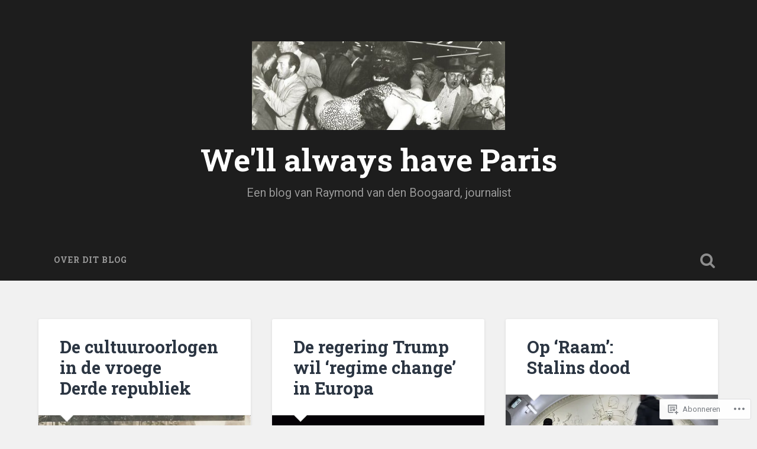

--- FILE ---
content_type: text/html; charset=UTF-8
request_url: https://wellalwayshaveparissite.com/page/3/
body_size: 26779
content:
<!DOCTYPE html>
<html lang="nl">
<head>
	<meta charset="UTF-8">
	<meta name="viewport" content="width=device-width, initial-scale=1.0" >
	<link rel="profile" href="http://gmpg.org/xfn/11" />
	<title>We&#039;ll always have Paris &#8211; Pagina 3 &#8211; Een blog van Raymond van den Boogaard, journalist</title>
<script type="text/javascript">
  WebFontConfig = {"google":{"families":["Roboto+Slab:b:latin,latin-ext"]},"api_url":"https:\/\/fonts-api.wp.com\/css"};
  (function() {
    var wf = document.createElement('script');
    wf.src = '/wp-content/plugins/custom-fonts/js/webfont.js';
    wf.type = 'text/javascript';
    wf.async = 'true';
    var s = document.getElementsByTagName('script')[0];
    s.parentNode.insertBefore(wf, s);
	})();
</script><style id="jetpack-custom-fonts-css">.wf-active .site-title{font-family:"Roboto Slab",serif;font-size:2.925em;font-style:normal;font-weight:700}.wf-active .header-search-block .search-field{font-family:"Roboto Slab",serif;font-size:3.25em;font-weight:700;font-style:normal}.wf-active .post-header .post-title{font-family:"Roboto Slab",serif;font-size:1.625em;font-weight:700;font-style:normal}.wf-active .post-header .post-title em{font-weight:700;font-style:normal}.wf-active .post-content h1, .wf-active .post-content h2, .wf-active .post-content h3, .wf-active .post-content h4, .wf-active .post-content h5, .wf-active .post-content h6{font-family:"Roboto Slab",serif;font-weight:700;font-style:normal}.wf-active .post-content h1 em, .wf-active .post-content h2 em, .wf-active .post-content h3 em{font-weight:700;font-style:normal}.wf-active .post-content h1{font-size:2.6em;font-style:normal;font-weight:700}.wf-active .post-content h2{font-size:2.275em;font-style:normal;font-weight:700}.wf-active .post-content h3{font-size:1.95em;font-style:normal;font-weight:700}.wf-active .post-content h4{font-size:1.625em;font-weight:700;font-style:normal}.wf-active .post-content h5{font-size:1.3em;font-weight:700;font-style:normal}.wf-active .post-content h6{font-size:1.17em;font-weight:700;font-style:normal}.wf-active .post-content blockquote{font-size:1.3em;font-weight:700;font-weight:700;font-style:normal}.wf-active .posts .post-content h1{font-size:2.08em;font-style:normal;font-weight:700}.wf-active .posts .post-content h2{font-size:1.95em;font-style:normal;font-weight:700}.wf-active .posts .post-content h3{font-size:1.69em;font-style:normal;font-weight:700}.wf-active .posts .post-content h4{font-size:1.56em;font-style:normal;font-weight:700}.wf-active .posts .post-content h5{font-size:1.43em;font-style:normal;font-weight:700}.wf-active .posts .post-content h6{font-size:1.04em;font-style:normal;font-weight:700}.wf-active .posts .format-link .link-header h2 a{font-size:1.04em;font-weight:700;font-style:normal}.wf-active .posts .format-quote .post-content blockquote > *{font-style:normal;font-weight:700}.wf-active .single .post-title{font-size:2.925em;font-style:normal;font-weight:700}.wf-active .single .format-quote .post-content blockquote > *{font-style:normal;font-weight:700}.wf-active .entry-author .author-title{font-family:"Roboto Slab",serif;font-size:1.43em;font-weight:700;font-style:normal}.wf-active .comments-title{font-size:2.275em;font-weight:700;font-family:"Roboto Slab",serif;font-style:normal}.wf-active .add-comment-title{font-size:1.3rem;font-weight:700;font-style:normal}.wf-active .comment-content h1, .wf-active .comment-content h2, .wf-active .comment-content h3, .wf-active .comment-content h4, .wf-active .comment-content h5, .wf-active .comment-content h6{font-family:"Roboto Slab",serif;font-size:1.56em;font-weight:700;font-style:normal}.wf-active .pingbacks-title{font-family:"Roboto Slab",serif;font-size:1.625em;font-style:normal;font-weight:700}.wf-active .comment-reply-title{font-family:"Roboto Slab",serif;font-size:2.275em;font-weight:700;font-style:normal}.wf-active .author-info h4{font-family:"Roboto Slab",serif;font-size:1.95em;font-weight:700;font-style:normal}.wf-active .author-info h5{font-family:"Roboto Slab",serif;font-style:normal;font-weight:700}.wf-active .page-title h5{font-family:"Roboto Slab",serif;font-size:1.17em;font-weight:700;font-style:normal}.wf-active .page-title h3{font-family:"Roboto Slab",serif;font-size:2.275em;font-weight:700;font-style:normal}.wf-active .widget-title{font-family:"Roboto Slab",serif;font-size:1.17em;font-weight:700;font-style:normal}.wf-active .footer .widget-title{font-size:1.027em;font-style:normal;font-weight:700}</style>
<meta name='robots' content='max-image-preview:large' />

<!-- Async WordPress.com Remote Login -->
<script id="wpcom_remote_login_js">
var wpcom_remote_login_extra_auth = '';
function wpcom_remote_login_remove_dom_node_id( element_id ) {
	var dom_node = document.getElementById( element_id );
	if ( dom_node ) { dom_node.parentNode.removeChild( dom_node ); }
}
function wpcom_remote_login_remove_dom_node_classes( class_name ) {
	var dom_nodes = document.querySelectorAll( '.' + class_name );
	for ( var i = 0; i < dom_nodes.length; i++ ) {
		dom_nodes[ i ].parentNode.removeChild( dom_nodes[ i ] );
	}
}
function wpcom_remote_login_final_cleanup() {
	wpcom_remote_login_remove_dom_node_classes( "wpcom_remote_login_msg" );
	wpcom_remote_login_remove_dom_node_id( "wpcom_remote_login_key" );
	wpcom_remote_login_remove_dom_node_id( "wpcom_remote_login_validate" );
	wpcom_remote_login_remove_dom_node_id( "wpcom_remote_login_js" );
	wpcom_remote_login_remove_dom_node_id( "wpcom_request_access_iframe" );
	wpcom_remote_login_remove_dom_node_id( "wpcom_request_access_styles" );
}

// Watch for messages back from the remote login
window.addEventListener( "message", function( e ) {
	if ( e.origin === "https://r-login.wordpress.com" ) {
		var data = {};
		try {
			data = JSON.parse( e.data );
		} catch( e ) {
			wpcom_remote_login_final_cleanup();
			return;
		}

		if ( data.msg === 'LOGIN' ) {
			// Clean up the login check iframe
			wpcom_remote_login_remove_dom_node_id( "wpcom_remote_login_key" );

			var id_regex = new RegExp( /^[0-9]+$/ );
			var token_regex = new RegExp( /^.*|.*|.*$/ );
			if (
				token_regex.test( data.token )
				&& id_regex.test( data.wpcomid )
			) {
				// We have everything we need to ask for a login
				var script = document.createElement( "script" );
				script.setAttribute( "id", "wpcom_remote_login_validate" );
				script.src = '/remote-login.php?wpcom_remote_login=validate'
					+ '&wpcomid=' + data.wpcomid
					+ '&token=' + encodeURIComponent( data.token )
					+ '&host=' + window.location.protocol
					+ '//' + window.location.hostname
					+ '&postid=7039'
					+ '&is_singular=';
				document.body.appendChild( script );
			}

			return;
		}

		// Safari ITP, not logged in, so redirect
		if ( data.msg === 'LOGIN-REDIRECT' ) {
			window.location = 'https://wordpress.com/log-in?redirect_to=' + window.location.href;
			return;
		}

		// Safari ITP, storage access failed, remove the request
		if ( data.msg === 'LOGIN-REMOVE' ) {
			var css_zap = 'html { -webkit-transition: margin-top 1s; transition: margin-top 1s; } /* 9001 */ html { margin-top: 0 !important; } * html body { margin-top: 0 !important; } @media screen and ( max-width: 782px ) { html { margin-top: 0 !important; } * html body { margin-top: 0 !important; } }';
			var style_zap = document.createElement( 'style' );
			style_zap.type = 'text/css';
			style_zap.appendChild( document.createTextNode( css_zap ) );
			document.body.appendChild( style_zap );

			var e = document.getElementById( 'wpcom_request_access_iframe' );
			e.parentNode.removeChild( e );

			document.cookie = 'wordpress_com_login_access=denied; path=/; max-age=31536000';

			return;
		}

		// Safari ITP
		if ( data.msg === 'REQUEST_ACCESS' ) {
			console.log( 'request access: safari' );

			// Check ITP iframe enable/disable knob
			if ( wpcom_remote_login_extra_auth !== 'safari_itp_iframe' ) {
				return;
			}

			// If we are in a "private window" there is no ITP.
			var private_window = false;
			try {
				var opendb = window.openDatabase( null, null, null, null );
			} catch( e ) {
				private_window = true;
			}

			if ( private_window ) {
				console.log( 'private window' );
				return;
			}

			var iframe = document.createElement( 'iframe' );
			iframe.id = 'wpcom_request_access_iframe';
			iframe.setAttribute( 'scrolling', 'no' );
			iframe.setAttribute( 'sandbox', 'allow-storage-access-by-user-activation allow-scripts allow-same-origin allow-top-navigation-by-user-activation' );
			iframe.src = 'https://r-login.wordpress.com/remote-login.php?wpcom_remote_login=request_access&origin=' + encodeURIComponent( data.origin ) + '&wpcomid=' + encodeURIComponent( data.wpcomid );

			var css = 'html { -webkit-transition: margin-top 1s; transition: margin-top 1s; } /* 9001 */ html { margin-top: 46px !important; } * html body { margin-top: 46px !important; } @media screen and ( max-width: 660px ) { html { margin-top: 71px !important; } * html body { margin-top: 71px !important; } #wpcom_request_access_iframe { display: block; height: 71px !important; } } #wpcom_request_access_iframe { border: 0px; height: 46px; position: fixed; top: 0; left: 0; width: 100%; min-width: 100%; z-index: 99999; background: #23282d; } ';

			var style = document.createElement( 'style' );
			style.type = 'text/css';
			style.id = 'wpcom_request_access_styles';
			style.appendChild( document.createTextNode( css ) );
			document.body.appendChild( style );

			document.body.appendChild( iframe );
		}

		if ( data.msg === 'DONE' ) {
			wpcom_remote_login_final_cleanup();
		}
	}
}, false );

// Inject the remote login iframe after the page has had a chance to load
// more critical resources
window.addEventListener( "DOMContentLoaded", function( e ) {
	var iframe = document.createElement( "iframe" );
	iframe.style.display = "none";
	iframe.setAttribute( "scrolling", "no" );
	iframe.setAttribute( "id", "wpcom_remote_login_key" );
	iframe.src = "https://r-login.wordpress.com/remote-login.php"
		+ "?wpcom_remote_login=key"
		+ "&origin=aHR0cHM6Ly93ZWxsYWx3YXlzaGF2ZXBhcmlzc2l0ZS5jb20%3D"
		+ "&wpcomid=114805749"
		+ "&time=" + Math.floor( Date.now() / 1000 );
	document.body.appendChild( iframe );
}, false );
</script>
<link rel='dns-prefetch' href='//s0.wp.com' />
<link rel='dns-prefetch' href='//fonts-api.wp.com' />
<link rel="alternate" type="application/rss+xml" title="We&#039;ll always have Paris &raquo; Feed" href="https://wellalwayshaveparissite.com/feed/" />
<link rel="alternate" type="application/rss+xml" title="We&#039;ll always have Paris &raquo; Reactiesfeed" href="https://wellalwayshaveparissite.com/comments/feed/" />
	<script type="text/javascript">
		/* <![CDATA[ */
		function addLoadEvent(func) {
			var oldonload = window.onload;
			if (typeof window.onload != 'function') {
				window.onload = func;
			} else {
				window.onload = function () {
					oldonload();
					func();
				}
			}
		}
		/* ]]> */
	</script>
	<link crossorigin='anonymous' rel='stylesheet' id='all-css-0-1' href='/wp-content/mu-plugins/jetpack-plugin/sun/modules/infinite-scroll/infinity.css?m=1753279645i&cssminify=yes' type='text/css' media='all' />
<style id='wp-emoji-styles-inline-css'>

	img.wp-smiley, img.emoji {
		display: inline !important;
		border: none !important;
		box-shadow: none !important;
		height: 1em !important;
		width: 1em !important;
		margin: 0 0.07em !important;
		vertical-align: -0.1em !important;
		background: none !important;
		padding: 0 !important;
	}
/*# sourceURL=wp-emoji-styles-inline-css */
</style>
<link crossorigin='anonymous' rel='stylesheet' id='all-css-2-1' href='/wp-content/plugins/gutenberg-core/v22.2.0/build/styles/block-library/style.css?m=1764855221i&cssminify=yes' type='text/css' media='all' />
<style id='wp-block-library-inline-css'>
.has-text-align-justify {
	text-align:justify;
}
.has-text-align-justify{text-align:justify;}

/*# sourceURL=wp-block-library-inline-css */
</style><style id='wp-block-paragraph-inline-css'>
.is-small-text{font-size:.875em}.is-regular-text{font-size:1em}.is-large-text{font-size:2.25em}.is-larger-text{font-size:3em}.has-drop-cap:not(:focus):first-letter{float:left;font-size:8.4em;font-style:normal;font-weight:100;line-height:.68;margin:.05em .1em 0 0;text-transform:uppercase}body.rtl .has-drop-cap:not(:focus):first-letter{float:none;margin-left:.1em}p.has-drop-cap.has-background{overflow:hidden}:root :where(p.has-background){padding:1.25em 2.375em}:where(p.has-text-color:not(.has-link-color)) a{color:inherit}p.has-text-align-left[style*="writing-mode:vertical-lr"],p.has-text-align-right[style*="writing-mode:vertical-rl"]{rotate:180deg}
/*# sourceURL=/wp-content/plugins/gutenberg-core/v22.2.0/build/styles/block-library/paragraph/style.css */
</style>
<style id='wp-block-image-inline-css'>
.wp-block-image>a,.wp-block-image>figure>a{display:inline-block}.wp-block-image img{box-sizing:border-box;height:auto;max-width:100%;vertical-align:bottom}@media not (prefers-reduced-motion){.wp-block-image img.hide{visibility:hidden}.wp-block-image img.show{animation:show-content-image .4s}}.wp-block-image[style*=border-radius] img,.wp-block-image[style*=border-radius]>a{border-radius:inherit}.wp-block-image.has-custom-border img{box-sizing:border-box}.wp-block-image.aligncenter{text-align:center}.wp-block-image.alignfull>a,.wp-block-image.alignwide>a{width:100%}.wp-block-image.alignfull img,.wp-block-image.alignwide img{height:auto;width:100%}.wp-block-image .aligncenter,.wp-block-image .alignleft,.wp-block-image .alignright,.wp-block-image.aligncenter,.wp-block-image.alignleft,.wp-block-image.alignright{display:table}.wp-block-image .aligncenter>figcaption,.wp-block-image .alignleft>figcaption,.wp-block-image .alignright>figcaption,.wp-block-image.aligncenter>figcaption,.wp-block-image.alignleft>figcaption,.wp-block-image.alignright>figcaption{caption-side:bottom;display:table-caption}.wp-block-image .alignleft{float:left;margin:.5em 1em .5em 0}.wp-block-image .alignright{float:right;margin:.5em 0 .5em 1em}.wp-block-image .aligncenter{margin-left:auto;margin-right:auto}.wp-block-image :where(figcaption){margin-bottom:1em;margin-top:.5em}.wp-block-image.is-style-circle-mask img{border-radius:9999px}@supports ((-webkit-mask-image:none) or (mask-image:none)) or (-webkit-mask-image:none){.wp-block-image.is-style-circle-mask img{border-radius:0;-webkit-mask-image:url('data:image/svg+xml;utf8,<svg viewBox="0 0 100 100" xmlns="http://www.w3.org/2000/svg"><circle cx="50" cy="50" r="50"/></svg>');mask-image:url('data:image/svg+xml;utf8,<svg viewBox="0 0 100 100" xmlns="http://www.w3.org/2000/svg"><circle cx="50" cy="50" r="50"/></svg>');mask-mode:alpha;-webkit-mask-position:center;mask-position:center;-webkit-mask-repeat:no-repeat;mask-repeat:no-repeat;-webkit-mask-size:contain;mask-size:contain}}:root :where(.wp-block-image.is-style-rounded img,.wp-block-image .is-style-rounded img){border-radius:9999px}.wp-block-image figure{margin:0}.wp-lightbox-container{display:flex;flex-direction:column;position:relative}.wp-lightbox-container img{cursor:zoom-in}.wp-lightbox-container img:hover+button{opacity:1}.wp-lightbox-container button{align-items:center;backdrop-filter:blur(16px) saturate(180%);background-color:#5a5a5a40;border:none;border-radius:4px;cursor:zoom-in;display:flex;height:20px;justify-content:center;opacity:0;padding:0;position:absolute;right:16px;text-align:center;top:16px;width:20px;z-index:100}@media not (prefers-reduced-motion){.wp-lightbox-container button{transition:opacity .2s ease}}.wp-lightbox-container button:focus-visible{outline:3px auto #5a5a5a40;outline:3px auto -webkit-focus-ring-color;outline-offset:3px}.wp-lightbox-container button:hover{cursor:pointer;opacity:1}.wp-lightbox-container button:focus{opacity:1}.wp-lightbox-container button:focus,.wp-lightbox-container button:hover,.wp-lightbox-container button:not(:hover):not(:active):not(.has-background){background-color:#5a5a5a40;border:none}.wp-lightbox-overlay{box-sizing:border-box;cursor:zoom-out;height:100vh;left:0;overflow:hidden;position:fixed;top:0;visibility:hidden;width:100%;z-index:100000}.wp-lightbox-overlay .close-button{align-items:center;cursor:pointer;display:flex;justify-content:center;min-height:40px;min-width:40px;padding:0;position:absolute;right:calc(env(safe-area-inset-right) + 16px);top:calc(env(safe-area-inset-top) + 16px);z-index:5000000}.wp-lightbox-overlay .close-button:focus,.wp-lightbox-overlay .close-button:hover,.wp-lightbox-overlay .close-button:not(:hover):not(:active):not(.has-background){background:none;border:none}.wp-lightbox-overlay .lightbox-image-container{height:var(--wp--lightbox-container-height);left:50%;overflow:hidden;position:absolute;top:50%;transform:translate(-50%,-50%);transform-origin:top left;width:var(--wp--lightbox-container-width);z-index:9999999999}.wp-lightbox-overlay .wp-block-image{align-items:center;box-sizing:border-box;display:flex;height:100%;justify-content:center;margin:0;position:relative;transform-origin:0 0;width:100%;z-index:3000000}.wp-lightbox-overlay .wp-block-image img{height:var(--wp--lightbox-image-height);min-height:var(--wp--lightbox-image-height);min-width:var(--wp--lightbox-image-width);width:var(--wp--lightbox-image-width)}.wp-lightbox-overlay .wp-block-image figcaption{display:none}.wp-lightbox-overlay button{background:none;border:none}.wp-lightbox-overlay .scrim{background-color:#fff;height:100%;opacity:.9;position:absolute;width:100%;z-index:2000000}.wp-lightbox-overlay.active{visibility:visible}@media not (prefers-reduced-motion){.wp-lightbox-overlay.active{animation:turn-on-visibility .25s both}.wp-lightbox-overlay.active img{animation:turn-on-visibility .35s both}.wp-lightbox-overlay.show-closing-animation:not(.active){animation:turn-off-visibility .35s both}.wp-lightbox-overlay.show-closing-animation:not(.active) img{animation:turn-off-visibility .25s both}.wp-lightbox-overlay.zoom.active{animation:none;opacity:1;visibility:visible}.wp-lightbox-overlay.zoom.active .lightbox-image-container{animation:lightbox-zoom-in .4s}.wp-lightbox-overlay.zoom.active .lightbox-image-container img{animation:none}.wp-lightbox-overlay.zoom.active .scrim{animation:turn-on-visibility .4s forwards}.wp-lightbox-overlay.zoom.show-closing-animation:not(.active){animation:none}.wp-lightbox-overlay.zoom.show-closing-animation:not(.active) .lightbox-image-container{animation:lightbox-zoom-out .4s}.wp-lightbox-overlay.zoom.show-closing-animation:not(.active) .lightbox-image-container img{animation:none}.wp-lightbox-overlay.zoom.show-closing-animation:not(.active) .scrim{animation:turn-off-visibility .4s forwards}}@keyframes show-content-image{0%{visibility:hidden}99%{visibility:hidden}to{visibility:visible}}@keyframes turn-on-visibility{0%{opacity:0}to{opacity:1}}@keyframes turn-off-visibility{0%{opacity:1;visibility:visible}99%{opacity:0;visibility:visible}to{opacity:0;visibility:hidden}}@keyframes lightbox-zoom-in{0%{transform:translate(calc((-100vw + var(--wp--lightbox-scrollbar-width))/2 + var(--wp--lightbox-initial-left-position)),calc(-50vh + var(--wp--lightbox-initial-top-position))) scale(var(--wp--lightbox-scale))}to{transform:translate(-50%,-50%) scale(1)}}@keyframes lightbox-zoom-out{0%{transform:translate(-50%,-50%) scale(1);visibility:visible}99%{visibility:visible}to{transform:translate(calc((-100vw + var(--wp--lightbox-scrollbar-width))/2 + var(--wp--lightbox-initial-left-position)),calc(-50vh + var(--wp--lightbox-initial-top-position))) scale(var(--wp--lightbox-scale));visibility:hidden}}
/*# sourceURL=/wp-content/plugins/gutenberg-core/v22.2.0/build/styles/block-library/image/style.css */
</style>
<style id='global-styles-inline-css'>
:root{--wp--preset--aspect-ratio--square: 1;--wp--preset--aspect-ratio--4-3: 4/3;--wp--preset--aspect-ratio--3-4: 3/4;--wp--preset--aspect-ratio--3-2: 3/2;--wp--preset--aspect-ratio--2-3: 2/3;--wp--preset--aspect-ratio--16-9: 16/9;--wp--preset--aspect-ratio--9-16: 9/16;--wp--preset--color--black: #000000;--wp--preset--color--cyan-bluish-gray: #abb8c3;--wp--preset--color--white: #ffffff;--wp--preset--color--pale-pink: #f78da7;--wp--preset--color--vivid-red: #cf2e2e;--wp--preset--color--luminous-vivid-orange: #ff6900;--wp--preset--color--luminous-vivid-amber: #fcb900;--wp--preset--color--light-green-cyan: #7bdcb5;--wp--preset--color--vivid-green-cyan: #00d084;--wp--preset--color--pale-cyan-blue: #8ed1fc;--wp--preset--color--vivid-cyan-blue: #0693e3;--wp--preset--color--vivid-purple: #9b51e0;--wp--preset--gradient--vivid-cyan-blue-to-vivid-purple: linear-gradient(135deg,rgb(6,147,227) 0%,rgb(155,81,224) 100%);--wp--preset--gradient--light-green-cyan-to-vivid-green-cyan: linear-gradient(135deg,rgb(122,220,180) 0%,rgb(0,208,130) 100%);--wp--preset--gradient--luminous-vivid-amber-to-luminous-vivid-orange: linear-gradient(135deg,rgb(252,185,0) 0%,rgb(255,105,0) 100%);--wp--preset--gradient--luminous-vivid-orange-to-vivid-red: linear-gradient(135deg,rgb(255,105,0) 0%,rgb(207,46,46) 100%);--wp--preset--gradient--very-light-gray-to-cyan-bluish-gray: linear-gradient(135deg,rgb(238,238,238) 0%,rgb(169,184,195) 100%);--wp--preset--gradient--cool-to-warm-spectrum: linear-gradient(135deg,rgb(74,234,220) 0%,rgb(151,120,209) 20%,rgb(207,42,186) 40%,rgb(238,44,130) 60%,rgb(251,105,98) 80%,rgb(254,248,76) 100%);--wp--preset--gradient--blush-light-purple: linear-gradient(135deg,rgb(255,206,236) 0%,rgb(152,150,240) 100%);--wp--preset--gradient--blush-bordeaux: linear-gradient(135deg,rgb(254,205,165) 0%,rgb(254,45,45) 50%,rgb(107,0,62) 100%);--wp--preset--gradient--luminous-dusk: linear-gradient(135deg,rgb(255,203,112) 0%,rgb(199,81,192) 50%,rgb(65,88,208) 100%);--wp--preset--gradient--pale-ocean: linear-gradient(135deg,rgb(255,245,203) 0%,rgb(182,227,212) 50%,rgb(51,167,181) 100%);--wp--preset--gradient--electric-grass: linear-gradient(135deg,rgb(202,248,128) 0%,rgb(113,206,126) 100%);--wp--preset--gradient--midnight: linear-gradient(135deg,rgb(2,3,129) 0%,rgb(40,116,252) 100%);--wp--preset--font-size--small: 13px;--wp--preset--font-size--medium: 20px;--wp--preset--font-size--large: 36px;--wp--preset--font-size--x-large: 42px;--wp--preset--font-family--albert-sans: 'Albert Sans', sans-serif;--wp--preset--font-family--alegreya: Alegreya, serif;--wp--preset--font-family--arvo: Arvo, serif;--wp--preset--font-family--bodoni-moda: 'Bodoni Moda', serif;--wp--preset--font-family--bricolage-grotesque: 'Bricolage Grotesque', sans-serif;--wp--preset--font-family--cabin: Cabin, sans-serif;--wp--preset--font-family--chivo: Chivo, sans-serif;--wp--preset--font-family--commissioner: Commissioner, sans-serif;--wp--preset--font-family--cormorant: Cormorant, serif;--wp--preset--font-family--courier-prime: 'Courier Prime', monospace;--wp--preset--font-family--crimson-pro: 'Crimson Pro', serif;--wp--preset--font-family--dm-mono: 'DM Mono', monospace;--wp--preset--font-family--dm-sans: 'DM Sans', sans-serif;--wp--preset--font-family--dm-serif-display: 'DM Serif Display', serif;--wp--preset--font-family--domine: Domine, serif;--wp--preset--font-family--eb-garamond: 'EB Garamond', serif;--wp--preset--font-family--epilogue: Epilogue, sans-serif;--wp--preset--font-family--fahkwang: Fahkwang, sans-serif;--wp--preset--font-family--figtree: Figtree, sans-serif;--wp--preset--font-family--fira-sans: 'Fira Sans', sans-serif;--wp--preset--font-family--fjalla-one: 'Fjalla One', sans-serif;--wp--preset--font-family--fraunces: Fraunces, serif;--wp--preset--font-family--gabarito: Gabarito, system-ui;--wp--preset--font-family--ibm-plex-mono: 'IBM Plex Mono', monospace;--wp--preset--font-family--ibm-plex-sans: 'IBM Plex Sans', sans-serif;--wp--preset--font-family--ibarra-real-nova: 'Ibarra Real Nova', serif;--wp--preset--font-family--instrument-serif: 'Instrument Serif', serif;--wp--preset--font-family--inter: Inter, sans-serif;--wp--preset--font-family--josefin-sans: 'Josefin Sans', sans-serif;--wp--preset--font-family--jost: Jost, sans-serif;--wp--preset--font-family--libre-baskerville: 'Libre Baskerville', serif;--wp--preset--font-family--libre-franklin: 'Libre Franklin', sans-serif;--wp--preset--font-family--literata: Literata, serif;--wp--preset--font-family--lora: Lora, serif;--wp--preset--font-family--merriweather: Merriweather, serif;--wp--preset--font-family--montserrat: Montserrat, sans-serif;--wp--preset--font-family--newsreader: Newsreader, serif;--wp--preset--font-family--noto-sans-mono: 'Noto Sans Mono', sans-serif;--wp--preset--font-family--nunito: Nunito, sans-serif;--wp--preset--font-family--open-sans: 'Open Sans', sans-serif;--wp--preset--font-family--overpass: Overpass, sans-serif;--wp--preset--font-family--pt-serif: 'PT Serif', serif;--wp--preset--font-family--petrona: Petrona, serif;--wp--preset--font-family--piazzolla: Piazzolla, serif;--wp--preset--font-family--playfair-display: 'Playfair Display', serif;--wp--preset--font-family--plus-jakarta-sans: 'Plus Jakarta Sans', sans-serif;--wp--preset--font-family--poppins: Poppins, sans-serif;--wp--preset--font-family--raleway: Raleway, sans-serif;--wp--preset--font-family--roboto: Roboto, sans-serif;--wp--preset--font-family--roboto-slab: 'Roboto Slab', serif;--wp--preset--font-family--rubik: Rubik, sans-serif;--wp--preset--font-family--rufina: Rufina, serif;--wp--preset--font-family--sora: Sora, sans-serif;--wp--preset--font-family--source-sans-3: 'Source Sans 3', sans-serif;--wp--preset--font-family--source-serif-4: 'Source Serif 4', serif;--wp--preset--font-family--space-mono: 'Space Mono', monospace;--wp--preset--font-family--syne: Syne, sans-serif;--wp--preset--font-family--texturina: Texturina, serif;--wp--preset--font-family--urbanist: Urbanist, sans-serif;--wp--preset--font-family--work-sans: 'Work Sans', sans-serif;--wp--preset--spacing--20: 0.44rem;--wp--preset--spacing--30: 0.67rem;--wp--preset--spacing--40: 1rem;--wp--preset--spacing--50: 1.5rem;--wp--preset--spacing--60: 2.25rem;--wp--preset--spacing--70: 3.38rem;--wp--preset--spacing--80: 5.06rem;--wp--preset--shadow--natural: 6px 6px 9px rgba(0, 0, 0, 0.2);--wp--preset--shadow--deep: 12px 12px 50px rgba(0, 0, 0, 0.4);--wp--preset--shadow--sharp: 6px 6px 0px rgba(0, 0, 0, 0.2);--wp--preset--shadow--outlined: 6px 6px 0px -3px rgb(255, 255, 255), 6px 6px rgb(0, 0, 0);--wp--preset--shadow--crisp: 6px 6px 0px rgb(0, 0, 0);}:where(.is-layout-flex){gap: 0.5em;}:where(.is-layout-grid){gap: 0.5em;}body .is-layout-flex{display: flex;}.is-layout-flex{flex-wrap: wrap;align-items: center;}.is-layout-flex > :is(*, div){margin: 0;}body .is-layout-grid{display: grid;}.is-layout-grid > :is(*, div){margin: 0;}:where(.wp-block-columns.is-layout-flex){gap: 2em;}:where(.wp-block-columns.is-layout-grid){gap: 2em;}:where(.wp-block-post-template.is-layout-flex){gap: 1.25em;}:where(.wp-block-post-template.is-layout-grid){gap: 1.25em;}.has-black-color{color: var(--wp--preset--color--black) !important;}.has-cyan-bluish-gray-color{color: var(--wp--preset--color--cyan-bluish-gray) !important;}.has-white-color{color: var(--wp--preset--color--white) !important;}.has-pale-pink-color{color: var(--wp--preset--color--pale-pink) !important;}.has-vivid-red-color{color: var(--wp--preset--color--vivid-red) !important;}.has-luminous-vivid-orange-color{color: var(--wp--preset--color--luminous-vivid-orange) !important;}.has-luminous-vivid-amber-color{color: var(--wp--preset--color--luminous-vivid-amber) !important;}.has-light-green-cyan-color{color: var(--wp--preset--color--light-green-cyan) !important;}.has-vivid-green-cyan-color{color: var(--wp--preset--color--vivid-green-cyan) !important;}.has-pale-cyan-blue-color{color: var(--wp--preset--color--pale-cyan-blue) !important;}.has-vivid-cyan-blue-color{color: var(--wp--preset--color--vivid-cyan-blue) !important;}.has-vivid-purple-color{color: var(--wp--preset--color--vivid-purple) !important;}.has-black-background-color{background-color: var(--wp--preset--color--black) !important;}.has-cyan-bluish-gray-background-color{background-color: var(--wp--preset--color--cyan-bluish-gray) !important;}.has-white-background-color{background-color: var(--wp--preset--color--white) !important;}.has-pale-pink-background-color{background-color: var(--wp--preset--color--pale-pink) !important;}.has-vivid-red-background-color{background-color: var(--wp--preset--color--vivid-red) !important;}.has-luminous-vivid-orange-background-color{background-color: var(--wp--preset--color--luminous-vivid-orange) !important;}.has-luminous-vivid-amber-background-color{background-color: var(--wp--preset--color--luminous-vivid-amber) !important;}.has-light-green-cyan-background-color{background-color: var(--wp--preset--color--light-green-cyan) !important;}.has-vivid-green-cyan-background-color{background-color: var(--wp--preset--color--vivid-green-cyan) !important;}.has-pale-cyan-blue-background-color{background-color: var(--wp--preset--color--pale-cyan-blue) !important;}.has-vivid-cyan-blue-background-color{background-color: var(--wp--preset--color--vivid-cyan-blue) !important;}.has-vivid-purple-background-color{background-color: var(--wp--preset--color--vivid-purple) !important;}.has-black-border-color{border-color: var(--wp--preset--color--black) !important;}.has-cyan-bluish-gray-border-color{border-color: var(--wp--preset--color--cyan-bluish-gray) !important;}.has-white-border-color{border-color: var(--wp--preset--color--white) !important;}.has-pale-pink-border-color{border-color: var(--wp--preset--color--pale-pink) !important;}.has-vivid-red-border-color{border-color: var(--wp--preset--color--vivid-red) !important;}.has-luminous-vivid-orange-border-color{border-color: var(--wp--preset--color--luminous-vivid-orange) !important;}.has-luminous-vivid-amber-border-color{border-color: var(--wp--preset--color--luminous-vivid-amber) !important;}.has-light-green-cyan-border-color{border-color: var(--wp--preset--color--light-green-cyan) !important;}.has-vivid-green-cyan-border-color{border-color: var(--wp--preset--color--vivid-green-cyan) !important;}.has-pale-cyan-blue-border-color{border-color: var(--wp--preset--color--pale-cyan-blue) !important;}.has-vivid-cyan-blue-border-color{border-color: var(--wp--preset--color--vivid-cyan-blue) !important;}.has-vivid-purple-border-color{border-color: var(--wp--preset--color--vivid-purple) !important;}.has-vivid-cyan-blue-to-vivid-purple-gradient-background{background: var(--wp--preset--gradient--vivid-cyan-blue-to-vivid-purple) !important;}.has-light-green-cyan-to-vivid-green-cyan-gradient-background{background: var(--wp--preset--gradient--light-green-cyan-to-vivid-green-cyan) !important;}.has-luminous-vivid-amber-to-luminous-vivid-orange-gradient-background{background: var(--wp--preset--gradient--luminous-vivid-amber-to-luminous-vivid-orange) !important;}.has-luminous-vivid-orange-to-vivid-red-gradient-background{background: var(--wp--preset--gradient--luminous-vivid-orange-to-vivid-red) !important;}.has-very-light-gray-to-cyan-bluish-gray-gradient-background{background: var(--wp--preset--gradient--very-light-gray-to-cyan-bluish-gray) !important;}.has-cool-to-warm-spectrum-gradient-background{background: var(--wp--preset--gradient--cool-to-warm-spectrum) !important;}.has-blush-light-purple-gradient-background{background: var(--wp--preset--gradient--blush-light-purple) !important;}.has-blush-bordeaux-gradient-background{background: var(--wp--preset--gradient--blush-bordeaux) !important;}.has-luminous-dusk-gradient-background{background: var(--wp--preset--gradient--luminous-dusk) !important;}.has-pale-ocean-gradient-background{background: var(--wp--preset--gradient--pale-ocean) !important;}.has-electric-grass-gradient-background{background: var(--wp--preset--gradient--electric-grass) !important;}.has-midnight-gradient-background{background: var(--wp--preset--gradient--midnight) !important;}.has-small-font-size{font-size: var(--wp--preset--font-size--small) !important;}.has-medium-font-size{font-size: var(--wp--preset--font-size--medium) !important;}.has-large-font-size{font-size: var(--wp--preset--font-size--large) !important;}.has-x-large-font-size{font-size: var(--wp--preset--font-size--x-large) !important;}.has-albert-sans-font-family{font-family: var(--wp--preset--font-family--albert-sans) !important;}.has-alegreya-font-family{font-family: var(--wp--preset--font-family--alegreya) !important;}.has-arvo-font-family{font-family: var(--wp--preset--font-family--arvo) !important;}.has-bodoni-moda-font-family{font-family: var(--wp--preset--font-family--bodoni-moda) !important;}.has-bricolage-grotesque-font-family{font-family: var(--wp--preset--font-family--bricolage-grotesque) !important;}.has-cabin-font-family{font-family: var(--wp--preset--font-family--cabin) !important;}.has-chivo-font-family{font-family: var(--wp--preset--font-family--chivo) !important;}.has-commissioner-font-family{font-family: var(--wp--preset--font-family--commissioner) !important;}.has-cormorant-font-family{font-family: var(--wp--preset--font-family--cormorant) !important;}.has-courier-prime-font-family{font-family: var(--wp--preset--font-family--courier-prime) !important;}.has-crimson-pro-font-family{font-family: var(--wp--preset--font-family--crimson-pro) !important;}.has-dm-mono-font-family{font-family: var(--wp--preset--font-family--dm-mono) !important;}.has-dm-sans-font-family{font-family: var(--wp--preset--font-family--dm-sans) !important;}.has-dm-serif-display-font-family{font-family: var(--wp--preset--font-family--dm-serif-display) !important;}.has-domine-font-family{font-family: var(--wp--preset--font-family--domine) !important;}.has-eb-garamond-font-family{font-family: var(--wp--preset--font-family--eb-garamond) !important;}.has-epilogue-font-family{font-family: var(--wp--preset--font-family--epilogue) !important;}.has-fahkwang-font-family{font-family: var(--wp--preset--font-family--fahkwang) !important;}.has-figtree-font-family{font-family: var(--wp--preset--font-family--figtree) !important;}.has-fira-sans-font-family{font-family: var(--wp--preset--font-family--fira-sans) !important;}.has-fjalla-one-font-family{font-family: var(--wp--preset--font-family--fjalla-one) !important;}.has-fraunces-font-family{font-family: var(--wp--preset--font-family--fraunces) !important;}.has-gabarito-font-family{font-family: var(--wp--preset--font-family--gabarito) !important;}.has-ibm-plex-mono-font-family{font-family: var(--wp--preset--font-family--ibm-plex-mono) !important;}.has-ibm-plex-sans-font-family{font-family: var(--wp--preset--font-family--ibm-plex-sans) !important;}.has-ibarra-real-nova-font-family{font-family: var(--wp--preset--font-family--ibarra-real-nova) !important;}.has-instrument-serif-font-family{font-family: var(--wp--preset--font-family--instrument-serif) !important;}.has-inter-font-family{font-family: var(--wp--preset--font-family--inter) !important;}.has-josefin-sans-font-family{font-family: var(--wp--preset--font-family--josefin-sans) !important;}.has-jost-font-family{font-family: var(--wp--preset--font-family--jost) !important;}.has-libre-baskerville-font-family{font-family: var(--wp--preset--font-family--libre-baskerville) !important;}.has-libre-franklin-font-family{font-family: var(--wp--preset--font-family--libre-franklin) !important;}.has-literata-font-family{font-family: var(--wp--preset--font-family--literata) !important;}.has-lora-font-family{font-family: var(--wp--preset--font-family--lora) !important;}.has-merriweather-font-family{font-family: var(--wp--preset--font-family--merriweather) !important;}.has-montserrat-font-family{font-family: var(--wp--preset--font-family--montserrat) !important;}.has-newsreader-font-family{font-family: var(--wp--preset--font-family--newsreader) !important;}.has-noto-sans-mono-font-family{font-family: var(--wp--preset--font-family--noto-sans-mono) !important;}.has-nunito-font-family{font-family: var(--wp--preset--font-family--nunito) !important;}.has-open-sans-font-family{font-family: var(--wp--preset--font-family--open-sans) !important;}.has-overpass-font-family{font-family: var(--wp--preset--font-family--overpass) !important;}.has-pt-serif-font-family{font-family: var(--wp--preset--font-family--pt-serif) !important;}.has-petrona-font-family{font-family: var(--wp--preset--font-family--petrona) !important;}.has-piazzolla-font-family{font-family: var(--wp--preset--font-family--piazzolla) !important;}.has-playfair-display-font-family{font-family: var(--wp--preset--font-family--playfair-display) !important;}.has-plus-jakarta-sans-font-family{font-family: var(--wp--preset--font-family--plus-jakarta-sans) !important;}.has-poppins-font-family{font-family: var(--wp--preset--font-family--poppins) !important;}.has-raleway-font-family{font-family: var(--wp--preset--font-family--raleway) !important;}.has-roboto-font-family{font-family: var(--wp--preset--font-family--roboto) !important;}.has-roboto-slab-font-family{font-family: var(--wp--preset--font-family--roboto-slab) !important;}.has-rubik-font-family{font-family: var(--wp--preset--font-family--rubik) !important;}.has-rufina-font-family{font-family: var(--wp--preset--font-family--rufina) !important;}.has-sora-font-family{font-family: var(--wp--preset--font-family--sora) !important;}.has-source-sans-3-font-family{font-family: var(--wp--preset--font-family--source-sans-3) !important;}.has-source-serif-4-font-family{font-family: var(--wp--preset--font-family--source-serif-4) !important;}.has-space-mono-font-family{font-family: var(--wp--preset--font-family--space-mono) !important;}.has-syne-font-family{font-family: var(--wp--preset--font-family--syne) !important;}.has-texturina-font-family{font-family: var(--wp--preset--font-family--texturina) !important;}.has-urbanist-font-family{font-family: var(--wp--preset--font-family--urbanist) !important;}.has-work-sans-font-family{font-family: var(--wp--preset--font-family--work-sans) !important;}
/*# sourceURL=global-styles-inline-css */
</style>

<style id='classic-theme-styles-inline-css'>
/*! This file is auto-generated */
.wp-block-button__link{color:#fff;background-color:#32373c;border-radius:9999px;box-shadow:none;text-decoration:none;padding:calc(.667em + 2px) calc(1.333em + 2px);font-size:1.125em}.wp-block-file__button{background:#32373c;color:#fff;text-decoration:none}
/*# sourceURL=/wp-includes/css/classic-themes.min.css */
</style>
<link crossorigin='anonymous' rel='stylesheet' id='all-css-4-1' href='/_static/??-eJx9jsEKwjAQRH/IzTZSbC/itzTporHZdskmLf69EaEKgpc5DO8Ng5uAX+ZMc0aJ5RpmRb+4uPhJ8WhsbyxoYIkEiVbT4hg07wRofkQyXvWAX0Nc4LOVqPYsQ34RTGMYKBJX7J+2SXXAOUmkCjU5FIZ8q6L+eO8apTh0g06U1hDr3yPu7y58tt2p7RrbtP39CRymWUE=&cssminify=yes' type='text/css' media='all' />
<link rel='stylesheet' id='baskerville-2-fonts-css' href='https://fonts-api.wp.com/css?family=Roboto+Slab%3A400%2C700%7CRoboto%3A400%2C400italic%2C700%2C700italic%2C300%7CPacifico%3A400&#038;subset=latin%2Clatin-ext' media='all' />
<link crossorigin='anonymous' rel='stylesheet' id='all-css-6-1' href='/_static/??-eJyNjMEKQiEQRX+oaSyKXovoW1TmmaWOOJr091m0KIJodw7cc7FnsJwqpYr1RJEEczNotFyoXH0IBGucx0B3Eo70ZHjJ0oos8J8HnyxKvQ3u2XL8CmODHJrzSbCQCewGOhyrN/0VOWIIbHX1nD4E5qB9eaTHeFhtpp1Se7WdzneQ/1v4&cssminify=yes' type='text/css' media='all' />
<link crossorigin='anonymous' rel='stylesheet' id='print-css-7-1' href='/wp-content/mu-plugins/global-print/global-print.css?m=1465851035i&cssminify=yes' type='text/css' media='print' />
<style id='jetpack-global-styles-frontend-style-inline-css'>
:root { --font-headings: unset; --font-base: unset; --font-headings-default: -apple-system,BlinkMacSystemFont,"Segoe UI",Roboto,Oxygen-Sans,Ubuntu,Cantarell,"Helvetica Neue",sans-serif; --font-base-default: -apple-system,BlinkMacSystemFont,"Segoe UI",Roboto,Oxygen-Sans,Ubuntu,Cantarell,"Helvetica Neue",sans-serif;}
/*# sourceURL=jetpack-global-styles-frontend-style-inline-css */
</style>
<link crossorigin='anonymous' rel='stylesheet' id='all-css-10-1' href='/wp-content/themes/h4/global.css?m=1420737423i&cssminify=yes' type='text/css' media='all' />
<script type="text/javascript" id="wpcom-actionbar-placeholder-js-extra">
/* <![CDATA[ */
var actionbardata = {"siteID":"114805749","postID":"0","siteURL":"https://wellalwayshaveparissite.com","xhrURL":"https://wellalwayshaveparissite.com/wp-admin/admin-ajax.php","nonce":"bf8850f560","isLoggedIn":"","statusMessage":"","subsEmailDefault":"instantly","proxyScriptUrl":"https://s0.wp.com/wp-content/js/wpcom-proxy-request.js?m=1513050504i&amp;ver=20211021","i18n":{"followedText":"Nieuwe berichten van deze site verschijnen nu in je \u003Ca href=\"https://wordpress.com/reader\"\u003EReader\u003C/a\u003E","foldBar":"Deze balk inklappen","unfoldBar":"Deze balk uitbreiden","shortLinkCopied":"Shortlink gekopieerd naar klembord."}};
//# sourceURL=wpcom-actionbar-placeholder-js-extra
/* ]]> */
</script>
<script type="text/javascript" id="jetpack-mu-wpcom-settings-js-before">
/* <![CDATA[ */
var JETPACK_MU_WPCOM_SETTINGS = {"assetsUrl":"https://s0.wp.com/wp-content/mu-plugins/jetpack-mu-wpcom-plugin/sun/jetpack_vendor/automattic/jetpack-mu-wpcom/src/build/"};
//# sourceURL=jetpack-mu-wpcom-settings-js-before
/* ]]> */
</script>
<script crossorigin='anonymous' type='text/javascript'  src='/_static/??-eJzTLy/QTc7PK0nNK9HPKtYvyinRLSjKr6jUyyrW0QfKZeYl55SmpBaDJLMKS1OLKqGUXm5mHkFFurmZ6UWJJalQxfa5tobmRgamxgZmFpZZACbyLJI='></script>
<script type="text/javascript" id="rlt-proxy-js-after">
/* <![CDATA[ */
	rltInitialize( {"token":null,"iframeOrigins":["https:\/\/widgets.wp.com"]} );
//# sourceURL=rlt-proxy-js-after
/* ]]> */
</script>
<link rel="EditURI" type="application/rsd+xml" title="RSD" href="https://wellalwayshaveparissite.wordpress.com/xmlrpc.php?rsd" />
<meta name="generator" content="WordPress.com" />
<link rel='shortlink' href='https://wp.me/7LIdD' />

<!-- Jetpack Open Graph Tags -->
<meta property="og:type" content="website" />
<meta property="og:title" content="We&#039;ll always have Paris" />
<meta property="og:description" content="Een blog van Raymond van den Boogaard, journalist" />
<meta property="og:url" content="https://wellalwayshaveparissite.com/" />
<meta property="og:site_name" content="We&#039;ll always have Paris" />
<meta property="og:image" content="https://s0.wp.com/i/blank.jpg?m=1383295312i" />
<meta property="og:image:width" content="200" />
<meta property="og:image:height" content="200" />
<meta property="og:image:alt" content="" />
<meta property="og:locale" content="nl_NL" />

<!-- End Jetpack Open Graph Tags -->
<link rel="shortcut icon" type="image/x-icon" href="https://s0.wp.com/i/favicon.ico?m=1713425267i" sizes="16x16 24x24 32x32 48x48" />
<link rel="icon" type="image/x-icon" href="https://s0.wp.com/i/favicon.ico?m=1713425267i" sizes="16x16 24x24 32x32 48x48" />
<link rel="apple-touch-icon" href="https://s0.wp.com/i/webclip.png?m=1713868326i" />
<link rel="search" type="application/opensearchdescription+xml" href="https://wellalwayshaveparissite.com/osd.xml" title="We&#039;ll always have Paris" />
<link rel="search" type="application/opensearchdescription+xml" href="https://s1.wp.com/opensearch.xml" title="WordPress.com" />
<style type="text/css">.recentcomments a{display:inline !important;padding:0 !important;margin:0 !important;}</style>		<style type="text/css">
			.recentcomments a {
				display: inline !important;
				padding: 0 !important;
				margin: 0 !important;
			}

			table.recentcommentsavatartop img.avatar, table.recentcommentsavatarend img.avatar {
				border: 0px;
				margin: 0;
			}

			table.recentcommentsavatartop a, table.recentcommentsavatarend a {
				border: 0px !important;
				background-color: transparent !important;
			}

			td.recentcommentsavatarend, td.recentcommentsavatartop {
				padding: 0px 0px 1px 0px;
				margin: 0px;
			}

			td.recentcommentstextend {
				border: none !important;
				padding: 0px 0px 2px 10px;
			}

			.rtl td.recentcommentstextend {
				padding: 0px 10px 2px 0px;
			}

			td.recentcommentstexttop {
				border: none;
				padding: 0px 0px 0px 10px;
			}

			.rtl td.recentcommentstexttop {
				padding: 0px 10px 0px 0px;
			}
		</style>
		<meta name="description" content="Een blog van Raymond van den Boogaard, journalist" />
<link crossorigin='anonymous' rel='stylesheet' id='all-css-0-3' href='/_static/??-eJydjtkKwjAQRX/IdogL6oP4KZJOhjLtZCGTUPr3VlzAF1Efz+VyODClBmMoFAr42iSpPQeFgUqyOD4YtAa4cEDoJOKooBMnyi2qruBrgY+uCimgzbEqyevzHH703YMqi1uwU8ycCsfl+0at5/BnaGEh1/RWhPL8iW7+sz+Z/W5zPJitWQ9XT4eB1Q==&cssminify=yes' type='text/css' media='all' />
</head>

<body class="home blog paged custom-background wp-custom-logo paged-3 wp-theme-pubbaskerville-2 customizer-styles-applied hfeed no-featured-image jetpack-reblog-enabled">

	<a class="screen-reader-text skip-link" href="#content">Naar de inhoud springen</a>

	<header class="header section small-padding bg-dark bg-image" style="background-image: url();" role="banner">

		<a href="https://wellalwayshaveparissite.com/" rel="home">
			<div class="cover"></div>
		</a>

		<a href="#search-container" class="screen-reader-text search-toggle">Zoeken</a>
		<div class="header-search-block bg-graphite hidden" id="search-container">
			<form role="search" method="get" class="search-form" action="https://wellalwayshaveparissite.com/">
				<label>
					<span class="screen-reader-text">Zoek naar:</span>
					<input type="search" class="search-field" placeholder="Zoeken &hellip;" value="" name="s" />
				</label>
				<input type="submit" class="search-submit" value="Zoeken" />
			</form>		</div> <!-- /header-search-block -->

		<div class="header-inner section-inner">

			<a href="https://wellalwayshaveparissite.com/" class="custom-logo-link" rel="home"><img width="500" height="175" src="https://wellalwayshaveparissite.com/wp-content/uploads/2018/12/cropped-217926_4030075707541_328504304_n4.jpg" class="custom-logo" alt="We&#039;ll always have Paris" decoding="async" srcset="https://wellalwayshaveparissite.com/wp-content/uploads/2018/12/cropped-217926_4030075707541_328504304_n4.jpg 500w, https://wellalwayshaveparissite.com/wp-content/uploads/2018/12/cropped-217926_4030075707541_328504304_n4.jpg?w=150&amp;h=53 150w, https://wellalwayshaveparissite.com/wp-content/uploads/2018/12/cropped-217926_4030075707541_328504304_n4.jpg?w=300&amp;h=105 300w" sizes="(max-width: 500px) 100vw, 500px" data-attachment-id="108" data-permalink="https://wellalwayshaveparissite.com/cropped-217926_4030075707541_328504304_n4-jpg/" data-orig-file="https://wellalwayshaveparissite.com/wp-content/uploads/2018/12/cropped-217926_4030075707541_328504304_n4.jpg" data-orig-size="500,175" data-comments-opened="1" data-image-meta="{&quot;aperture&quot;:&quot;0&quot;,&quot;credit&quot;:&quot;&quot;,&quot;camera&quot;:&quot;&quot;,&quot;caption&quot;:&quot;&quot;,&quot;created_timestamp&quot;:&quot;0&quot;,&quot;copyright&quot;:&quot;&quot;,&quot;focal_length&quot;:&quot;0&quot;,&quot;iso&quot;:&quot;0&quot;,&quot;shutter_speed&quot;:&quot;0&quot;,&quot;title&quot;:&quot;&quot;,&quot;orientation&quot;:&quot;0&quot;}" data-image-title="cropped-217926_4030075707541_328504304_n4.jpg" data-image-description="&lt;p&gt;https://wellalwayshaveparissite.files.wordpress.com/2018/12/cropped-217926_4030075707541_328504304_n4.jpg&lt;/p&gt;
" data-image-caption="" data-medium-file="https://wellalwayshaveparissite.com/wp-content/uploads/2018/12/cropped-217926_4030075707541_328504304_n4.jpg?w=300" data-large-file="https://wellalwayshaveparissite.com/wp-content/uploads/2018/12/cropped-217926_4030075707541_328504304_n4.jpg?w=500" /></a>
							<h1 class="site-title"><a href="https://wellalwayshaveparissite.com/" rel="home">We&#039;ll always have Paris</a></h1>
							<p class="site-description">Een blog van Raymond van den Boogaard, journalist</p>
			
			
		</div> <!-- /header-inner -->
	</header> <!-- /header -->

	<div class="navigation section no-padding bg-dark">
		<nav id="site-navigation" class="navigation-inner section-inner clear" role="navigation">
			<button class="nav-toggle fleft" aria-controls="primary-menu" aria-expanded="false">Menu</button>
			<div class="main-navigation">
				<div id="primary-menu" class="menu"><ul>
<li class="page_item page-item-1"><a href="https://wellalwayshaveparissite.com/over-dit-blog/">Over dit blog</a></li>
</ul></div>
			</div>

			<a class="search-toggle search-icon fright" href="#">Zoeken openen</a>
		</nav> <!-- /navigation-inner -->
	</div> <!-- /navigation -->

<div class="wrapper section medium-padding clear">

	<main class="content section-inner" id="content" role="main">
					<div class="posts" id="posts">

				<div class="spinner-container">
					<div id="spinner">
						<div class="double-bounce1"></div>
						<div class="double-bounce2"></div>
					</div>
				</div>

				
	<div class="post-container">

	<article id="post-7039" class="post-7039 post type-post status-publish format-standard hentry category-blog-op-zondag tag-edouard-drumont tag-charles-fournier tag-commune tag-cultuuroorlog tag-derde-republiek tag-domela tag-dreyfus tag-felix-faure tag-fellatio-fatale tag-henri-richefort tag-jaccuse tag-lfi tag-louise-michel tag-maurras tag-melenchon tag-michel-winock tag-netanyahu tag-pantheon tag-peguy tag-pompes-funebres tag-proudhon tag-rue-soufflot tag-sadi-carnot tag-victor-hugo tag-zola clear has-post-thumbnail fallback-thumbnail">

		<header class="post-header"><h1 class="post-title entry-title"><a href="https://wellalwayshaveparissite.com/2025/06/22/de-cultuuroorlogen-in-de-vroege-derde-republiek/" rel="bookmark">De cultuuroorlogen in de vroege Derde&nbsp;republiek</a></h1></header>			<div class="featured-media">
									<a href="https://wellalwayshaveparissite.com/2025/06/22/de-cultuuroorlogen-in-de-vroege-derde-republiek/" rel="bookmark" title="De cultuuroorlogen in de vroege Derde&nbsp;republiek">
						<img width="600" height="440" src="https://i0.wp.com/wellalwayshaveparissite.com/wp-content/uploads/2025/06/paris-c-1910-zola-au-pantheon-arrestation.webp?resize=600%2C440&#038;ssl=1" sizes="min(600px, 100vw)" loading="lazy" decoding="async" title="De cultuuroorlogen in de vroege Derde&nbsp;republiek" class="attachment-baskerville-2-post-thumbnail wp-post-image" />					</a>
							</div> <!-- /featured-media -->
					<div class="post-content clear">
				<p>Cavalerie en gendarmes kwamen er aan te pas toen op 4 juni 1908 de schrijver Émile Zola, die al in 1902 was overleden, werd bijgezet in het Panthéon, de voormalige kerk waar - tot op heden - de Franse republiek haar grootste zonen (en tegenwoordig ook af en toe dochters) bijzet. De avond tevoren, toen... <a class="more-link" href="https://wellalwayshaveparissite.com/2025/06/22/de-cultuuroorlogen-in-de-vroege-derde-republiek/#more-7039">Lees verder &rarr;</a></p>			</div><!--/.post-content-->
		
	
	<div class="post-meta clear">
					<time class="updated" datetime="2025-06-22">
				<a class="post-date" href="https://wellalwayshaveparissite.com/2025/06/22/de-cultuuroorlogen-in-de-vroege-derde-republiek/" title="De cultuuroorlogen in de vroege Derde&nbsp;republiek">
					<i class="fa fa-clock-o"></i>22 juni 2025				</a>
			</time>
				<a href="https://wellalwayshaveparissite.com/2025/06/22/de-cultuuroorlogen-in-de-vroege-derde-republiek/#respond" class="post-comments" >0</a>	</div>


	</article> <!-- /post -->

	</div>

	<div class="post-container">

	<article id="post-7030" class="post-7030 post type-post status-publish format-standard hentry category-blog-op-zondag tag-afd tag-beschaving tag-christendom tag-digital-services-act tag-europese-unie tag-hongarije tag-j-d-vance tag-navo tag-samuel-samson tag-trump tag-x clear has-post-thumbnail fallback-thumbnail">

		<header class="post-header"><h1 class="post-title entry-title"><a href="https://wellalwayshaveparissite.com/2025/06/01/de-regering-trump-wil-regime-change-in-europa/" rel="bookmark">De regering Trump wil &#8216;regime change&#8217; in&nbsp;Europa</a></h1></header>			<div class="featured-media">
									<a href="https://wellalwayshaveparissite.com/2025/06/01/de-regering-trump-wil-regime-change-in-europa/" rel="bookmark" title="De regering Trump wil &#8216;regime change&#8217; in&nbsp;Europa">
						<img width="600" height="667" src="https://i0.wp.com/wellalwayshaveparissite.com/wp-content/uploads/2025/06/20250222_ldd002_fh.webp?resize=600%2C667&#038;ssl=1" srcset="https://i0.wp.com/wellalwayshaveparissite.com/wp-content/uploads/2025/06/20250222_ldd002_fh.webp?resize=600%2C667&amp;ssl=1 600w, https://i0.wp.com/wellalwayshaveparissite.com/wp-content/uploads/2025/06/20250222_ldd002_fh.webp?resize=900%2C1000&amp;ssl=1 900w" sizes="min(600px, 100vw)" loading="lazy" decoding="async" title="De regering Trump wil &#8216;regime change&#8217; in&nbsp;Europa" class="attachment-baskerville-2-post-thumbnail wp-post-image" />					</a>
							</div> <!-- /featured-media -->
					<div class="post-content clear">
				<p>De opzienbarende toespraak van de Amerikaanse vice-president J.D. Vance in München eerder dit jaar is geen incident geweest, maar uitvloeisel van een heuse Amerikaanse buitenland-doctrine: de Verenigde Staten willen 'regime change' in Europa, in de vorm - onder andere - van een terugkeer naar 'traditionele waarden', meer ruimte voor religie in de openbare ruimte en... <a class="more-link" href="https://wellalwayshaveparissite.com/2025/06/01/de-regering-trump-wil-regime-change-in-europa/#more-7030">Lees verder &rarr;</a></p>			</div><!--/.post-content-->
		
	
	<div class="post-meta clear">
					<time class="updated" datetime="2025-06-01">
				<a class="post-date" href="https://wellalwayshaveparissite.com/2025/06/01/de-regering-trump-wil-regime-change-in-europa/" title="De regering Trump wil &#8216;regime change&#8217; in&nbsp;Europa">
					<i class="fa fa-clock-o"></i>1 juni 2025				</a>
			</time>
				<a href="https://wellalwayshaveparissite.com/2025/06/01/de-regering-trump-wil-regime-change-in-europa/#comments" class="post-comments" >1</a>	</div>


	</article> <!-- /post -->

	</div>

	<div class="post-container">

	<article id="post-7024" class="post-7024 post type-post status-publish format-standard hentry category-blog-op-zondag clear has-post-thumbnail fallback-thumbnail">

		<header class="post-header"><h1 class="post-title entry-title"><a href="https://wellalwayshaveparissite.com/2025/05/28/op-raam-stalins-dood/" rel="bookmark">Op &#8216;Raam&#8217;: Stalins&nbsp;dood</a></h1></header>			<div class="featured-media">
									<a href="https://wellalwayshaveparissite.com/2025/05/28/op-raam-stalins-dood/" rel="bookmark" title="Op &#8216;Raam&#8217;: Stalins&nbsp;dood">
						<img width="600" height="360" src="https://i0.wp.com/wellalwayshaveparissite.com/wp-content/uploads/2025/05/anp-527521556_1.jpg?resize=600%2C360&#038;ssl=1" srcset="https://i0.wp.com/wellalwayshaveparissite.com/wp-content/uploads/2025/05/anp-527521556_1.jpg?resize=600%2C360&amp;ssl=1 600w, https://i0.wp.com/wellalwayshaveparissite.com/wp-content/uploads/2025/05/anp-527521556_1.jpg?resize=900%2C540&amp;ssl=1 900w" sizes="min(600px, 100vw)" loading="lazy" decoding="async" title="Op &#8216;Raam&#8217;: Stalins&nbsp;dood" class="attachment-baskerville-2-post-thumbnail wp-post-image" />					</a>
							</div> <!-- /featured-media -->
					<div class="post-content clear">
				<p>Wat kunnen we leren van de gang van zaken rond de dood van Stalin in 1953? Over 'The death of Stalin' van de eigenzinnige Australisch-Amerikaanse historica Sheila Fitzpatrick, nu op 'Raam': <a href="https://platformraam.nl/artikelen/2827-de-lessen-van-stalins-dood" rel="nofollow">https://platformraam.nl/artikelen/2827-de-lessen-van-stalins-dood</a></p>			</div><!--/.post-content-->
		
	
	<div class="post-meta clear">
					<time class="updated" datetime="2025-05-28">
				<a class="post-date" href="https://wellalwayshaveparissite.com/2025/05/28/op-raam-stalins-dood/" title="Op &#8216;Raam&#8217;: Stalins&nbsp;dood">
					<i class="fa fa-clock-o"></i>28 mei 2025				</a>
			</time>
				<a href="https://wellalwayshaveparissite.com/2025/05/28/op-raam-stalins-dood/#respond" class="post-comments" >0</a>	</div>


	</article> <!-- /post -->

	</div>

	<div class="post-container">

	<article id="post-7011" class="post-7011 post type-post status-publish format-standard hentry category-blog-op-zondag tag-353276 tag-53536 tag-176830 tag-armando-iannucci tag-beria tag-boelganin tag-centraal-comite tag-chroesjtsjov tag-cia tag-collectief-leiderschap tag-collectivisatie tag-dokters-complot tag-dooi tag-ehrenboerg tag-geheime-rede tag-georgie tag-goelag tag-kremlin tag-lenin tag-malenkov tag-mikojan tag-molotov tag-novi-mir tag-poetin tag-politburo tag-pospelov tag-pravda tag-reagan tag-red-scare tag-rode-plein tag-sheila-fitzpatrick tag-sovjet-unie tag-stalin tag-stalinistische-terreur tag-stalins-death tag-svetlana-alleloejeva tag-twintigste-partijcongres tag-ussr tag-vinogradov tag-vlasik tag-zjoekov clear has-post-thumbnail fallback-thumbnail">

		<header class="post-header"><h1 class="post-title entry-title"><a href="https://wellalwayshaveparissite.com/2025/05/25/de-lessen-van-stalins-dood/" rel="bookmark">De lessen van Stalins&nbsp;dood</a></h1></header>			<div class="featured-media">
									<a href="https://wellalwayshaveparissite.com/2025/05/25/de-lessen-van-stalins-dood/" rel="bookmark" title="De lessen van Stalins&nbsp;dood">
						<img width="600" height="600" src="https://i0.wp.com/wellalwayshaveparissite.com/wp-content/uploads/2025/05/4ee6zjrgfzktpnwqjzdps6fzte.jpg?resize=600%2C600&#038;ssl=1" srcset="https://i0.wp.com/wellalwayshaveparissite.com/wp-content/uploads/2025/05/4ee6zjrgfzktpnwqjzdps6fzte.jpg?resize=600%2C600&amp;ssl=1 600w, https://i0.wp.com/wellalwayshaveparissite.com/wp-content/uploads/2025/05/4ee6zjrgfzktpnwqjzdps6fzte.jpg?resize=900%2C900&amp;ssl=1 900w, https://i0.wp.com/wellalwayshaveparissite.com/wp-content/uploads/2025/05/4ee6zjrgfzktpnwqjzdps6fzte.jpg?resize=1200%2C1200&amp;ssl=1 1200w" sizes="min(600px, 100vw)" loading="lazy" decoding="async" title="De lessen van Stalins&nbsp;dood" class="attachment-baskerville-2-post-thumbnail wp-post-image" />					</a>
							</div> <!-- /featured-media -->
					<div class="post-content clear">
				<p>Sinds de leuke film 'The death of Stalin' van Armando Iannucci uit 2017, is de dood van Sovjet-leider in 1953 internationaal een bekend verhaal geworden. Toch zijn er eigenlijk maar twee schriftelijke bronnen van wat er gebeurd is tussen zaterdag 28 februari en 5 maart 1953, respectievelijk de laatste keer dat Stalin met enkele andere... <a class="more-link" href="https://wellalwayshaveparissite.com/2025/05/25/de-lessen-van-stalins-dood/#more-7011">Lees verder &rarr;</a></p>			</div><!--/.post-content-->
		
	
	<div class="post-meta clear">
					<time class="updated" datetime="2025-05-25">
				<a class="post-date" href="https://wellalwayshaveparissite.com/2025/05/25/de-lessen-van-stalins-dood/" title="De lessen van Stalins&nbsp;dood">
					<i class="fa fa-clock-o"></i>25 mei 2025				</a>
			</time>
				<a href="https://wellalwayshaveparissite.com/2025/05/25/de-lessen-van-stalins-dood/#comments" class="post-comments" >1</a>	</div>


	</article> <!-- /post -->

	</div>

	<div class="post-container">

	<article id="post-6984" class="post-6984 post type-post status-publish format-standard hentry category-blog-op-zondag tag-9-mei tag-ai tag-aleksandr-aleksandrov tag-bolsonaro tag-curtis-yarvin tag-dag-van-de-overwinning tag-doge tag-elon-musk tag-giuliano-da-empol tag-hitler-groet tag-jekaterinboerg tag-kafka tag-lenin tag-matteo-renzi tag-mbs tag-milei tag-mohammed-ben-salman tag-oekraine tag-oorlog tag-peter-thiel tag-poetin tag-populisme tag-ritz-carlton tag-riyad tag-rode-plein tag-schoof tag-soerkov tag-surkov tag-svo tag-trump tag-vladislav-soerkov tag-xi-jinping clear has-post-thumbnail fallback-thumbnail">

		<header class="post-header"><h1 class="post-title entry-title"><a href="https://wellalwayshaveparissite.com/2025/05/10/carnaval-aan-de-macht/" rel="bookmark">Carnaval aan de&nbsp;macht</a></h1></header>			<div class="featured-media">
									<a href="https://wellalwayshaveparissite.com/2025/05/10/carnaval-aan-de-macht/" rel="bookmark" title="Carnaval aan de&nbsp;macht">
						<img width="600" height="306" src="https://i0.wp.com/wellalwayshaveparissite.com/wp-content/uploads/2025/05/schermc2adafbeelding-2025-05-09-om-09.05.53.png?resize=600%2C306&#038;ssl=1" srcset="https://i0.wp.com/wellalwayshaveparissite.com/wp-content/uploads/2025/05/schermc2adafbeelding-2025-05-09-om-09.05.53.png?resize=600%2C306&amp;ssl=1 600w, https://i0.wp.com/wellalwayshaveparissite.com/wp-content/uploads/2025/05/schermc2adafbeelding-2025-05-09-om-09.05.53.png?resize=900%2C459&amp;ssl=1 900w, https://i0.wp.com/wellalwayshaveparissite.com/wp-content/uploads/2025/05/schermc2adafbeelding-2025-05-09-om-09.05.53.png?resize=1200%2C612&amp;ssl=1 1200w, https://i0.wp.com/wellalwayshaveparissite.com/wp-content/uploads/2025/05/schermc2adafbeelding-2025-05-09-om-09.05.53.png?resize=1800%2C918&amp;ssl=1 1800w" sizes="min(600px, 100vw)" loading="lazy" decoding="async" title="Carnaval aan de&nbsp;macht" class="attachment-baskerville-2-post-thumbnail wp-post-image" />					</a>
							</div> <!-- /featured-media -->
					<div class="post-content clear">
				<p>Is het mijn verbeelding, of wordt de parade voor de Dag van de overwinning op het Rode plein in Moskou elk jaar wat onmenselijker? Bijna elk jaar kijk ik op 9 mei, via de Russische televisie die je op internet in Nederland prima kunt volgen. Maar wat aanvankelijk een soort nostalgie leek - ik heb... <a class="more-link" href="https://wellalwayshaveparissite.com/2025/05/10/carnaval-aan-de-macht/#more-6984">Lees verder &rarr;</a></p>			</div><!--/.post-content-->
		
	
	<div class="post-meta clear">
					<time class="updated" datetime="2025-05-10">
				<a class="post-date" href="https://wellalwayshaveparissite.com/2025/05/10/carnaval-aan-de-macht/" title="Carnaval aan de&nbsp;macht">
					<i class="fa fa-clock-o"></i>10 mei 2025				</a>
			</time>
				<a href="https://wellalwayshaveparissite.com/2025/05/10/carnaval-aan-de-macht/#comments" class="post-comments" >1</a>	</div>


	</article> <!-- /post -->

	</div>

	<div class="post-container">

	<article id="post-6961" class="post-6961 post type-post status-publish format-standard hentry category-blog-op-zondag tag-edouard-drumont tag-bertrand-joly tag-boulanger tag-clemenceau tag-comite-de-vigilance-des-intellectuels-antifascistes tag-comite-van-waakzaamheid tag-cvia tag-deroulede tag-de-gaulle tag-derde-republiek tag-duchesse-duzes tag-ent-national tag-force-de-frappe tag-francisque tag-general-boulanger tag-georges-boulanger tag-john-alexander-janssen tag-lintransigeant tag-ligue-des-patriotes tag-macron tag-marguerite-de-bonnemains tag-marine-le-pen tag-maurice-barres tag-mitterrand tag-monarchisten tag-nadar tag-omtzigt tag-orleanisten tag-petain tag-rassemblem tag-rene-bousquet tag-republikeinen tag-resauratie tag-romein tag-ter-braak tag-vierde-republiek tag-vijfde-republiek clear has-post-thumbnail fallback-thumbnail">

		<header class="post-header"><h1 class="post-title entry-title"><a href="https://wellalwayshaveparissite.com/2025/05/04/de-sterke-man-die-terugschrok/" rel="bookmark">De sterke man die&nbsp;terugschrok</a></h1></header>			<div class="featured-media">
									<a href="https://wellalwayshaveparissite.com/2025/05/04/de-sterke-man-die-terugschrok/" rel="bookmark" title="De sterke man die&nbsp;terugschrok">
						<img width="600" height="858" src="https://i0.wp.com/wellalwayshaveparissite.com/wp-content/uploads/2025/04/m0354_1951-18-021_4.jpg?resize=600%2C858&#038;ssl=1" srcset="https://i0.wp.com/wellalwayshaveparissite.com/wp-content/uploads/2025/04/m0354_1951-18-021_4.jpg?resize=600%2C858&amp;ssl=1 600w, https://i0.wp.com/wellalwayshaveparissite.com/wp-content/uploads/2025/04/m0354_1951-18-021_4.jpg?resize=900%2C1287&amp;ssl=1 900w, https://i0.wp.com/wellalwayshaveparissite.com/wp-content/uploads/2025/04/m0354_1951-18-021_4.jpg?resize=1200%2C1716&amp;ssl=1 1200w" sizes="min(600px, 100vw)" loading="lazy" decoding="async" title="De sterke man die&nbsp;terugschrok" class="attachment-baskerville-2-post-thumbnail wp-post-image" />					</a>
							</div> <!-- /featured-media -->
					<div class="post-content clear">
				<p>Soms gebeurt er iets waardoor je je plotseling oud voelt. Toen de Franse president Emmanuel Macron op 5 maart j.l. een televisietoespraak hield om het streven naar een zelfstandige Europese defensie kracht bij te zetten - een loffelijk streven wat mij betreft - kwam hij te spreken over de Franse kernmacht, de zogeheten 'force de... <a class="more-link" href="https://wellalwayshaveparissite.com/2025/05/04/de-sterke-man-die-terugschrok/#more-6961">Lees verder &rarr;</a></p>			</div><!--/.post-content-->
		
	
	<div class="post-meta clear">
					<time class="updated" datetime="2025-05-04">
				<a class="post-date" href="https://wellalwayshaveparissite.com/2025/05/04/de-sterke-man-die-terugschrok/" title="De sterke man die&nbsp;terugschrok">
					<i class="fa fa-clock-o"></i>4 mei 2025				</a>
			</time>
				<a href="https://wellalwayshaveparissite.com/2025/05/04/de-sterke-man-die-terugschrok/#comments" class="post-comments" >2</a>	</div>


	</article> <!-- /post -->

	</div>

	<div class="post-container">

	<article id="post-6943" class="post-6943 post type-post status-publish format-standard hentry category-blog-op-zondag tag-aambeien tag-andre-gill tag-archief tag-ecouen tag-besancon tag-briefwisseling tag-charles-gordon tag-cherubino-pata tag-commune tag-courbet tag-dickpic tag-dumas tag-franche-comte tag-gambetta tag-gill tag-gros-kost tag-gustave-courbet tag-john-keats tag-lorigine-du-monde tag-masturbatie tag-mathilde-svazzema tag-nathanael-gorringe tag-negentiende-eeuw tag-octave-tassaer tag-ornans tag-petra-ten-doesschate-chu tag-place-vendome tag-svazzema tag-vulva clear has-post-thumbnail fallback-thumbnail">

		<header class="post-header"><h1 class="post-title entry-title"><a href="https://wellalwayshaveparissite.com/2025/04/19/een-hitsige-vondst-in-het-archief-van-besancon/" rel="bookmark">Een hitsige vondst in het archief van&nbsp;Besançon</a></h1></header>			<div class="featured-media">
									<a href="https://wellalwayshaveparissite.com/2025/04/19/een-hitsige-vondst-in-het-archief-van-besancon/" rel="bookmark" title="Een hitsige vondst in het archief van&nbsp;Besançon">
						<img width="600" height="508" src="https://i0.wp.com/wellalwayshaveparissite.com/wp-content/uploads/2025/04/schermc2adafbeelding-2025-04-16-om-21.23.36.png?resize=600%2C508&#038;ssl=1" srcset="https://i0.wp.com/wellalwayshaveparissite.com/wp-content/uploads/2025/04/schermc2adafbeelding-2025-04-16-om-21.23.36.png?resize=600%2C508&amp;ssl=1 600w, https://i0.wp.com/wellalwayshaveparissite.com/wp-content/uploads/2025/04/schermc2adafbeelding-2025-04-16-om-21.23.36.png?resize=900%2C762&amp;ssl=1 900w, https://i0.wp.com/wellalwayshaveparissite.com/wp-content/uploads/2025/04/schermc2adafbeelding-2025-04-16-om-21.23.36.png?resize=1200%2C1016&amp;ssl=1 1200w" sizes="min(600px, 100vw)" loading="lazy" decoding="async" title="Een hitsige vondst in het archief van&nbsp;Besançon" class="attachment-baskerville-2-post-thumbnail wp-post-image" />					</a>
							</div> <!-- /featured-media -->
					<div class="post-content clear">
				<p>Gustave Courbet (1819-1877) was niet alleen een van de meest spraakmakende schilders in het Frankrijk van de negentiende eeuw, maar ook een fervent briefschrijver. Zo'n 800 brieven zijn er van hem bekend, en ook uitgegeven dankzij de goede zorgen van de Amerikaanse kunsthistorica Petra ten-Doesschate Chu. Dat neemt niet weg dat het stapeltje brieven dat... <a class="more-link" href="https://wellalwayshaveparissite.com/2025/04/19/een-hitsige-vondst-in-het-archief-van-besancon/#more-6943">Lees verder &rarr;</a></p>			</div><!--/.post-content-->
		
	
	<div class="post-meta clear">
					<time class="updated" datetime="2025-04-19">
				<a class="post-date" href="https://wellalwayshaveparissite.com/2025/04/19/een-hitsige-vondst-in-het-archief-van-besancon/" title="Een hitsige vondst in het archief van&nbsp;Besançon">
					<i class="fa fa-clock-o"></i>19 april 2025				</a>
			</time>
				<a href="https://wellalwayshaveparissite.com/2025/04/19/een-hitsige-vondst-in-het-archief-van-besancon/#comments" class="post-comments" >1</a>	</div>


	</article> <!-- /post -->

	</div>

	<div class="post-container">

	<article id="post-6931" class="post-6931 post type-post status-publish format-standard hentry category-blog-op-zondag tag-alain-finkielkraut tag-antisemitisme tag-bernard-henri-levy tag-bhl tag-gaza tag-goya tag-nouveaux-philosophes tag-nuit-blanche tag-oekraine tag-pascal-bruckner tag-slapeloosheid tag-whistler tag-yitzhak-herzog clear has-post-thumbnail fallback-thumbnail">

		<header class="post-header"><h1 class="post-title entry-title"><a href="https://wellalwayshaveparissite.com/2025/04/12/de-filosoof-kan-de-slaap-niet-vatten/" rel="bookmark">De filosoof kan de slaap niet&nbsp;vatten</a></h1></header>			<div class="featured-media">
									<a href="https://wellalwayshaveparissite.com/2025/04/12/de-filosoof-kan-de-slaap-niet-vatten/" rel="bookmark" title="De filosoof kan de slaap niet&nbsp;vatten">
						<img width="600" height="798" src="https://i0.wp.com/wellalwayshaveparissite.com/wp-content/uploads/2025/04/1280px-whistler-nocturne_in_black_and_gold.jpg?resize=600%2C798&#038;ssl=1" srcset="https://i0.wp.com/wellalwayshaveparissite.com/wp-content/uploads/2025/04/1280px-whistler-nocturne_in_black_and_gold.jpg?resize=600%2C798&amp;ssl=1 600w, https://i0.wp.com/wellalwayshaveparissite.com/wp-content/uploads/2025/04/1280px-whistler-nocturne_in_black_and_gold.jpg?resize=900%2C1197&amp;ssl=1 900w, https://i0.wp.com/wellalwayshaveparissite.com/wp-content/uploads/2025/04/1280px-whistler-nocturne_in_black_and_gold.jpg?resize=1200%2C1596&amp;ssl=1 1200w" sizes="min(600px, 100vw)" loading="lazy" decoding="async" title="De filosoof kan de slaap niet&nbsp;vatten" class="attachment-baskerville-2-post-thumbnail wp-post-image" />					</a>
							</div> <!-- /featured-media -->
					<div class="post-content clear">
				<p>In 'Nuit blanche' - 'slapeloze nacht' - vertelt de Franse filosoof en schrijver Bernard-Henri Lévy over een doorwaakte nacht. Of liever gezegd over een van zijn vele doorwaakte nachten. Al sinds jaren lukt het hem niet om op natuurlijke wijze de slaap te vatten. Gelukkig zijn er chemische middelen om te kunnen slapen - en... <a class="more-link" href="https://wellalwayshaveparissite.com/2025/04/12/de-filosoof-kan-de-slaap-niet-vatten/#more-6931">Lees verder &rarr;</a></p>			</div><!--/.post-content-->
		
	
	<div class="post-meta clear">
					<time class="updated" datetime="2025-04-12">
				<a class="post-date" href="https://wellalwayshaveparissite.com/2025/04/12/de-filosoof-kan-de-slaap-niet-vatten/" title="De filosoof kan de slaap niet&nbsp;vatten">
					<i class="fa fa-clock-o"></i>12 april 2025				</a>
			</time>
				<a href="https://wellalwayshaveparissite.com/2025/04/12/de-filosoof-kan-de-slaap-niet-vatten/#comments" class="post-comments" >2</a>	</div>


	</article> <!-- /post -->

	</div>

	<div class="post-container">

	<article id="post-6916" class="post-6916 post type-post status-publish format-standard hentry category-blog-op-zondag tag-andre-spoor tag-avros-radiojournaal tag-boekarest tag-chris-van-der-heijden tag-chris-van-der-klaauw tag-dick-verkijk tag-duitse-bezetting tag-frits-schaling tag-gheorghe-brasoveanu tag-jna tag-joegoslavische-burgeroorlog tag-jon-magnus tag-martin-van-den-heuvel tag-nrc-handelsblad tag-radio-hilversum tag-roemenie tag-sarajevo tag-verzet tag-vincent-mentzel clear has-post-thumbnail fallback-thumbnail">

		<header class="post-header"><h1 class="post-title entry-title"><a href="https://wellalwayshaveparissite.com/2025/03/30/dick-verkijk-1929-2025/" rel="bookmark">Met moed kun je heel oud worden: Dick Verkijk&nbsp;1929-2025</a></h1></header>			<div class="featured-media">
									<a href="https://wellalwayshaveparissite.com/2025/03/30/dick-verkijk-1929-2025/" rel="bookmark" title="Met moed kun je heel oud worden: Dick Verkijk&nbsp;1929-2025">
						<img width="600" height="607" src="https://i0.wp.com/wellalwayshaveparissite.com/wp-content/uploads/2025/03/schermc2adafbeelding-2025-03-29-om-21.03.48.png?resize=600%2C607&#038;ssl=1" srcset="https://i0.wp.com/wellalwayshaveparissite.com/wp-content/uploads/2025/03/schermc2adafbeelding-2025-03-29-om-21.03.48.png?resize=600%2C607&amp;ssl=1 600w, https://i0.wp.com/wellalwayshaveparissite.com/wp-content/uploads/2025/03/schermc2adafbeelding-2025-03-29-om-21.03.48.png?resize=900%2C910&amp;ssl=1 900w" sizes="min(600px, 100vw)" loading="lazy" decoding="async" title="Met moed kun je heel oud worden: Dick Verkijk&nbsp;1929-2025" class="attachment-baskerville-2-post-thumbnail wp-post-image" />					</a>
							</div> <!-- /featured-media -->
					<div class="post-content clear">
				<p>Als je een rechtvaardig mens bent, kun je behoorlijk oud worden - dacht ik, enigszins oneerbiedig, toen ik deze week digitaal de rouwkaart voor het overlijden van Dick Verkijk op 95-jarige leeftijd ontving. Want een rechtvaardig en ook strijdbaar mens was Dick zeer zeker - veel meer dan ik, terwijl onze wegen elkaar een aantal... <a class="more-link" href="https://wellalwayshaveparissite.com/2025/03/30/dick-verkijk-1929-2025/#more-6916">Lees verder &rarr;</a></p>			</div><!--/.post-content-->
		
	
	<div class="post-meta clear">
					<time class="updated" datetime="2025-03-30">
				<a class="post-date" href="https://wellalwayshaveparissite.com/2025/03/30/dick-verkijk-1929-2025/" title="Met moed kun je heel oud worden: Dick Verkijk&nbsp;1929-2025">
					<i class="fa fa-clock-o"></i>30 maart 2025				</a>
			</time>
				<a href="https://wellalwayshaveparissite.com/2025/03/30/dick-verkijk-1929-2025/#respond" class="post-comments" >0</a>	</div>


	</article> <!-- /post -->

	</div>

	<div class="post-container">

	<article id="post-6909" class="post-6909 post type-post status-publish format-standard hentry category-blog-op-zondag clear has-post-thumbnail fallback-thumbnail">

		<header class="post-header"><h1 class="post-title entry-title"><a href="https://wellalwayshaveparissite.com/2025/03/26/in-de-groene-baat-bij-oorlog/" rel="bookmark">In De Groene: Baat bij&nbsp;oorlog</a></h1></header>			<div class="featured-media">
									<a href="https://wellalwayshaveparissite.com/2025/03/26/in-de-groene-baat-bij-oorlog/" rel="bookmark" title="In De Groene: Baat bij&nbsp;oorlog">
						<img width="600" height="354" src="https://i0.wp.com/wellalwayshaveparissite.com/wp-content/uploads/2025/03/image.png?resize=600%2C354&#038;ssl=1" srcset="https://i0.wp.com/wellalwayshaveparissite.com/wp-content/uploads/2025/03/image.png?resize=600%2C354&amp;ssl=1 600w, https://i0.wp.com/wellalwayshaveparissite.com/wp-content/uploads/2025/03/image.png?resize=900%2C531&amp;ssl=1 900w, https://i0.wp.com/wellalwayshaveparissite.com/wp-content/uploads/2025/03/image.png?resize=1200%2C708&amp;ssl=1 1200w, https://i0.wp.com/wellalwayshaveparissite.com/wp-content/uploads/2025/03/image.png?resize=1800%2C1062&amp;ssl=1 1800w" sizes="min(600px, 100vw)" loading="lazy" decoding="async" title="In De Groene: Baat bij&nbsp;oorlog" class="attachment-baskerville-2-post-thumbnail wp-post-image" />					</a>
							</div> <!-- /featured-media -->
					<div class="post-content clear">
				<p>Poetin c.s. willen, in het openbaar althans, zo min mogelijk blijk geven van enthousiasme over de omslag in de Amerikaanse benadering van het Kremlin en de oorlog in Oekraïne sinds Trump aan de macht is. De oorlog past in hun streven, de Russische samenleving op een meer nationalistische basis te schoeien. Een plotselinge vrede draagt... <a class="more-link" href="https://wellalwayshaveparissite.com/2025/03/26/in-de-groene-baat-bij-oorlog/#more-6909">Lees verder &rarr;</a></p>			</div><!--/.post-content-->
		
	
	<div class="post-meta clear">
					<time class="updated" datetime="2025-03-26">
				<a class="post-date" href="https://wellalwayshaveparissite.com/2025/03/26/in-de-groene-baat-bij-oorlog/" title="In De Groene: Baat bij&nbsp;oorlog">
					<i class="fa fa-clock-o"></i>26 maart 2025				</a>
			</time>
				<a href="https://wellalwayshaveparissite.com/2025/03/26/in-de-groene-baat-bij-oorlog/#respond" class="post-comments" >0</a>	</div>


	</article> <!-- /post -->

	</div>
			</div> <!-- /posts -->
			
	<nav class="navigation posts-navigation" aria-label="Berichten">
		<h2 class="screen-reader-text">Berichtnavigatie</h2>
		<div class="nav-links"><div class="nav-previous"><a href="https://wellalwayshaveparissite.com/page/4/" class="post-nav-older fleft">Oudere berichten</a></div><div class="nav-next"><a href="https://wellalwayshaveparissite.com/page/2/" class="post-nav-newer fright">Nieuwere berichten</a></div></div>
	</nav>			
	</main> <!-- /content -->
</div> <!-- /wrapper -->


	<div class="footer bg-graphite" id="footer">
		<div class="section-inner row clear" role="complementary">

			 <!-- /sidebar-2 -->

			
				<div class="column column-2 one-third medium-padding">
					<div class="widgets">
						<div id="blog_subscription-5" class="widget widget_blog_subscription jetpack_subscription_widget"><div class="widget-content clear"><h3 class="widget-title"><label for="subscribe-field">Volg dit blog via e-mail</label></h3>

			<div class="wp-block-jetpack-subscriptions__container">
			<form
				action="https://subscribe.wordpress.com"
				method="post"
				accept-charset="utf-8"
				data-blog="114805749"
				data-post_access_level="everybody"
				id="subscribe-blog"
			>
				<p>Voer je e-mailadres in om deze blog te volgen en om per e-mail meldingen over nieuwe berichten te ontvangen.</p>
				<p id="subscribe-email">
					<label
						id="subscribe-field-label"
						for="subscribe-field"
						class="screen-reader-text"
					>
						E-mailadres:					</label>

					<input
							type="email"
							name="email"
							autocomplete="email"
							
							style="width: 95%; padding: 1px 10px"
							placeholder="E-mailadres"
							value=""
							id="subscribe-field"
							required
						/>				</p>

				<p id="subscribe-submit"
									>
					<input type="hidden" name="action" value="subscribe"/>
					<input type="hidden" name="blog_id" value="114805749"/>
					<input type="hidden" name="source" value="https://wellalwayshaveparissite.com/page/3/"/>
					<input type="hidden" name="sub-type" value="widget"/>
					<input type="hidden" name="redirect_fragment" value="subscribe-blog"/>
					<input type="hidden" id="_wpnonce" name="_wpnonce" value="39022ed0a8" />					<button type="submit"
													class="wp-block-button__link"
																	>
						Volg					</button>
				</p>
			</form>
						</div>
			
</div></div>					</div> <!-- /widgets -->
				</div>

			 <!-- /sidebar-3 -->

			 <!-- /sidebar-4 -->

		</div> <!-- /section-inner -->
	</div> <!-- /footer -->


	<div class="credits section bg-dark small-padding">
		<div class="credits-inner section-inner clear">

			<p class="credits-left fleft">
				<a href="https://wordpress.com/nl/?ref=footer_blog" rel="nofollow">Blog op WordPress.com.</a>
				
							</p>

			<p class="credits-right fright">
				<a class="tothetop" title="Naar boven" href="#">Omhoog &uarr;</a>
			</p>
		</div> <!-- /credits-inner -->
	</div> <!-- /credits -->

		<script type="text/javascript">
		var infiniteScroll = {"settings":{"id":"posts","ajaxurl":"https://wellalwayshaveparissite.com/?infinity=scrolling","type":"click","wrapper":false,"wrapper_class":"infinite-wrap","footer":"content","click_handle":"1","text":"Oudere berichten","totop":"Scroll terug naar boven","currentday":"26.03.25","order":"DESC","scripts":[],"styles":[],"google_analytics":false,"offset":3,"history":{"host":"wellalwayshaveparissite.com","path":"/page/%d/","use_trailing_slashes":true,"parameters":""},"query_args":{"paged":3,"error":"","m":"","p":0,"post_parent":"","subpost":"","subpost_id":"","attachment":"","attachment_id":0,"name":"","pagename":"","page_id":0,"second":"","minute":"","hour":"","day":0,"monthnum":0,"year":0,"w":0,"category_name":"","tag":"","cat":"","tag_id":"","author":"","author_name":"","feed":"","tb":"","meta_key":"","meta_value":"","preview":"","s":"","sentence":"","title":"","fields":"all","menu_order":"","embed":"","category__in":[],"category__not_in":[],"category__and":[],"post__in":[],"post__not_in":[],"post_name__in":[],"tag__in":[],"tag__not_in":[],"tag__and":[],"tag_slug__in":[],"tag_slug__and":[],"post_parent__in":[],"post_parent__not_in":[],"author__in":[],"author__not_in":[],"search_columns":[],"lazy_load_term_meta":false,"posts_per_page":10,"ignore_sticky_posts":false,"suppress_filters":false,"cache_results":true,"update_post_term_cache":true,"update_menu_item_cache":false,"update_post_meta_cache":true,"post_type":"","nopaging":false,"comments_per_page":"50","no_found_rows":false,"order":"DESC"},"query_before":"2026-01-15 03:02:23","last_post_date":"2025-03-26 10:57:26","body_class":"infinite-scroll","loading_text":"Nieuwe pagina wordt geladen","stats":"blog=114805749\u0026v=wpcom\u0026tz=1\u0026user_id=0\u0026arch_home=1\u0026subd=wellalwayshaveparissite\u0026x_pagetype=infinite-click"}};
		</script>
		<!--  -->
<script type="speculationrules">
{"prefetch":[{"source":"document","where":{"and":[{"href_matches":"/*"},{"not":{"href_matches":["/wp-*.php","/wp-admin/*","/files/*","/wp-content/*","/wp-content/plugins/*","/wp-content/themes/pub/baskerville-2/*","/*\\?(.+)"]}},{"not":{"selector_matches":"a[rel~=\"nofollow\"]"}},{"not":{"selector_matches":".no-prefetch, .no-prefetch a"}}]},"eagerness":"conservative"}]}
</script>
<script type="text/javascript" src="//0.gravatar.com/js/hovercards/hovercards.min.js?ver=202603924dcd77a86c6f1d3698ec27fc5da92b28585ddad3ee636c0397cf312193b2a1" id="grofiles-cards-js"></script>
<script type="text/javascript" id="wpgroho-js-extra">
/* <![CDATA[ */
var WPGroHo = {"my_hash":""};
//# sourceURL=wpgroho-js-extra
/* ]]> */
</script>
<script crossorigin='anonymous' type='text/javascript'  src='/wp-content/mu-plugins/gravatar-hovercards/wpgroho.js?m=1610363240i'></script>

	<script>
		// Initialize and attach hovercards to all gravatars
		( function() {
			function init() {
				if ( typeof Gravatar === 'undefined' ) {
					return;
				}

				if ( typeof Gravatar.init !== 'function' ) {
					return;
				}

				Gravatar.profile_cb = function ( hash, id ) {
					WPGroHo.syncProfileData( hash, id );
				};

				Gravatar.my_hash = WPGroHo.my_hash;
				Gravatar.init(
					'body',
					'#wp-admin-bar-my-account',
					{
						i18n: {
							'Edit your profile →': 'Wijzig je profiel →',
							'View profile →': 'Profiel bekijken →',
							'Contact': 'Contact',
							'Send money': 'Geld overmaken',
							'Sorry, we are unable to load this Gravatar profile.': 'Sorry, we kunnen dit Gravatar-profiel niet laden.',
							'Gravatar not found.': 'Gravatar niet gevonden.',
							'Too Many Requests.': 'Te veel verzoeken.',
							'Internal Server Error.': 'Interne serverfout',
							'Is this you?': 'Ben jij dit?',
							'Claim your free profile.': 'Claim your free profile.',
							'Email': 'E-mail',
							'Home Phone': 'Vast nummer',
							'Work Phone': 'Werktelefoon',
							'Cell Phone': 'Cell Phone',
							'Contact Form': 'Contactformulier',
							'Calendar': 'Kalender',
						},
					}
				);
			}

			if ( document.readyState !== 'loading' ) {
				init();
			} else {
				document.addEventListener( 'DOMContentLoaded', init );
			}
		} )();
	</script>

		<div style="display:none">
	</div>
		<div id="actionbar" dir="ltr" style="display: none;"
			class="actnbr-pub-baskerville-2 actnbr-has-follow actnbr-has-actions">
		<ul>
								<li class="actnbr-btn actnbr-hidden">
								<a class="actnbr-action actnbr-actn-follow " href="">
			<svg class="gridicon" height="20" width="20" xmlns="http://www.w3.org/2000/svg" viewBox="0 0 20 20"><path clip-rule="evenodd" d="m4 4.5h12v6.5h1.5v-6.5-1.5h-1.5-12-1.5v1.5 10.5c0 1.1046.89543 2 2 2h7v-1.5h-7c-.27614 0-.5-.2239-.5-.5zm10.5 2h-9v1.5h9zm-5 3h-4v1.5h4zm3.5 1.5h-1v1h1zm-1-1.5h-1.5v1.5 1 1.5h1.5 1 1.5v-1.5-1-1.5h-1.5zm-2.5 2.5h-4v1.5h4zm6.5 1.25h1.5v2.25h2.25v1.5h-2.25v2.25h-1.5v-2.25h-2.25v-1.5h2.25z"  fill-rule="evenodd"></path></svg>
			<span>Abonneren</span>
		</a>
		<a class="actnbr-action actnbr-actn-following  no-display" href="">
			<svg class="gridicon" height="20" width="20" xmlns="http://www.w3.org/2000/svg" viewBox="0 0 20 20"><path fill-rule="evenodd" clip-rule="evenodd" d="M16 4.5H4V15C4 15.2761 4.22386 15.5 4.5 15.5H11.5V17H4.5C3.39543 17 2.5 16.1046 2.5 15V4.5V3H4H16H17.5V4.5V12.5H16V4.5ZM5.5 6.5H14.5V8H5.5V6.5ZM5.5 9.5H9.5V11H5.5V9.5ZM12 11H13V12H12V11ZM10.5 9.5H12H13H14.5V11V12V13.5H13H12H10.5V12V11V9.5ZM5.5 12H9.5V13.5H5.5V12Z" fill="#008A20"></path><path class="following-icon-tick" d="M13.5 16L15.5 18L19 14.5" stroke="#008A20" stroke-width="1.5"></path></svg>
			<span>Geabonneerd</span>
		</a>
							<div class="actnbr-popover tip tip-top-left actnbr-notice" id="follow-bubble">
							<div class="tip-arrow"></div>
							<div class="tip-inner actnbr-follow-bubble">
															<ul>
											<li class="actnbr-sitename">
			<a href="https://wellalwayshaveparissite.com">
				<img loading='lazy' alt='' src='https://s0.wp.com/i/logo/wpcom-gray-white.png?m=1479929237i' srcset='https://s0.wp.com/i/logo/wpcom-gray-white.png 1x' class='avatar avatar-50' height='50' width='50' />				We&#039;ll always have Paris			</a>
		</li>
										<div class="actnbr-message no-display"></div>
									<form method="post" action="https://subscribe.wordpress.com" accept-charset="utf-8" style="display: none;">
																						<div class="actnbr-follow-count">Voeg je bij 282 andere abonnees</div>
																					<div>
										<input type="email" name="email" placeholder="Voer je e-mailadres in" class="actnbr-email-field" aria-label="Voer je e-mailadres in" />
										</div>
										<input type="hidden" name="action" value="subscribe" />
										<input type="hidden" name="blog_id" value="114805749" />
										<input type="hidden" name="source" value="https://wellalwayshaveparissite.com/page/3/" />
										<input type="hidden" name="sub-type" value="actionbar-follow" />
										<input type="hidden" id="_wpnonce" name="_wpnonce" value="39022ed0a8" />										<div class="actnbr-button-wrap">
											<button type="submit" value="Meld mij aan">
												Meld mij aan											</button>
										</div>
									</form>
									<li class="actnbr-login-nudge">
										<div>
											Heb je al een WordPress.com-account? <a href="https://wordpress.com/log-in?redirect_to=https%3A%2F%2Fr-login.wordpress.com%2Fremote-login.php%3Faction%3Dlink%26back%3Dhttps%253A%252F%252Fwellalwayshaveparissite.com%252F2025%252F06%252F22%252Fde-cultuuroorlogen-in-de-vroege-derde-republiek%252F">Nu inloggen.</a>										</div>
									</li>
								</ul>
															</div>
						</div>
					</li>
							<li class="actnbr-ellipsis actnbr-hidden">
				<svg class="gridicon gridicons-ellipsis" height="24" width="24" xmlns="http://www.w3.org/2000/svg" viewBox="0 0 24 24"><g><path d="M7 12c0 1.104-.896 2-2 2s-2-.896-2-2 .896-2 2-2 2 .896 2 2zm12-2c-1.104 0-2 .896-2 2s.896 2 2 2 2-.896 2-2-.896-2-2-2zm-7 0c-1.104 0-2 .896-2 2s.896 2 2 2 2-.896 2-2-.896-2-2-2z"/></g></svg>				<div class="actnbr-popover tip tip-top-left actnbr-more">
					<div class="tip-arrow"></div>
					<div class="tip-inner">
						<ul>
								<li class="actnbr-sitename">
			<a href="https://wellalwayshaveparissite.com">
				<img loading='lazy' alt='' src='https://s0.wp.com/i/logo/wpcom-gray-white.png?m=1479929237i' srcset='https://s0.wp.com/i/logo/wpcom-gray-white.png 1x' class='avatar avatar-50' height='50' width='50' />				We&#039;ll always have Paris			</a>
		</li>
								<li class="actnbr-folded-follow">
										<a class="actnbr-action actnbr-actn-follow " href="">
			<svg class="gridicon" height="20" width="20" xmlns="http://www.w3.org/2000/svg" viewBox="0 0 20 20"><path clip-rule="evenodd" d="m4 4.5h12v6.5h1.5v-6.5-1.5h-1.5-12-1.5v1.5 10.5c0 1.1046.89543 2 2 2h7v-1.5h-7c-.27614 0-.5-.2239-.5-.5zm10.5 2h-9v1.5h9zm-5 3h-4v1.5h4zm3.5 1.5h-1v1h1zm-1-1.5h-1.5v1.5 1 1.5h1.5 1 1.5v-1.5-1-1.5h-1.5zm-2.5 2.5h-4v1.5h4zm6.5 1.25h1.5v2.25h2.25v1.5h-2.25v2.25h-1.5v-2.25h-2.25v-1.5h2.25z"  fill-rule="evenodd"></path></svg>
			<span>Abonneren</span>
		</a>
		<a class="actnbr-action actnbr-actn-following  no-display" href="">
			<svg class="gridicon" height="20" width="20" xmlns="http://www.w3.org/2000/svg" viewBox="0 0 20 20"><path fill-rule="evenodd" clip-rule="evenodd" d="M16 4.5H4V15C4 15.2761 4.22386 15.5 4.5 15.5H11.5V17H4.5C3.39543 17 2.5 16.1046 2.5 15V4.5V3H4H16H17.5V4.5V12.5H16V4.5ZM5.5 6.5H14.5V8H5.5V6.5ZM5.5 9.5H9.5V11H5.5V9.5ZM12 11H13V12H12V11ZM10.5 9.5H12H13H14.5V11V12V13.5H13H12H10.5V12V11V9.5ZM5.5 12H9.5V13.5H5.5V12Z" fill="#008A20"></path><path class="following-icon-tick" d="M13.5 16L15.5 18L19 14.5" stroke="#008A20" stroke-width="1.5"></path></svg>
			<span>Geabonneerd</span>
		</a>
								</li>
														<li class="actnbr-signup"><a href="https://wordpress.com/start/">Aanmelden</a></li>
							<li class="actnbr-login"><a href="https://wordpress.com/log-in?redirect_to=https%3A%2F%2Fr-login.wordpress.com%2Fremote-login.php%3Faction%3Dlink%26back%3Dhttps%253A%252F%252Fwellalwayshaveparissite.com%252F2025%252F06%252F22%252Fde-cultuuroorlogen-in-de-vroege-derde-republiek%252F">Inloggen</a></li>
															<li class="flb-report">
									<a href="https://wordpress.com/abuse/?report_url=https://wellalwayshaveparissite.com" target="_blank" rel="noopener noreferrer">
										Deze inhoud rapporteren									</a>
								</li>
															<li class="actnbr-reader">
									<a href="https://wordpress.com/reader/feeds/91127128">
										Site in de Reader weergeven									</a>
								</li>
															<li class="actnbr-subs">
									<a href="https://subscribe.wordpress.com/">Beheer abonnementen</a>
								</li>
																<li class="actnbr-fold"><a href="">Deze balk inklappen</a></li>
														</ul>
					</div>
				</div>
			</li>
		</ul>
	</div>
	
<script>
window.addEventListener( "DOMContentLoaded", function( event ) {
	var link = document.createElement( "link" );
	link.href = "/wp-content/mu-plugins/actionbar/actionbar.css?v=20250116";
	link.type = "text/css";
	link.rel = "stylesheet";
	document.head.appendChild( link );

	var script = document.createElement( "script" );
	script.src = "/wp-content/mu-plugins/actionbar/actionbar.js?v=20250204";
	document.body.appendChild( script );
} );
</script>

			<div id="jp-carousel-loading-overlay">
			<div id="jp-carousel-loading-wrapper">
				<span id="jp-carousel-library-loading">&nbsp;</span>
			</div>
		</div>
		<div class="jp-carousel-overlay" style="display: none;">

		<div class="jp-carousel-container">
			<!-- The Carousel Swiper -->
			<div
				class="jp-carousel-wrap swiper jp-carousel-swiper-container jp-carousel-transitions"
				itemscope
				itemtype="https://schema.org/ImageGallery">
				<div class="jp-carousel swiper-wrapper"></div>
				<div class="jp-swiper-button-prev swiper-button-prev">
					<svg width="25" height="24" viewBox="0 0 25 24" fill="none" xmlns="http://www.w3.org/2000/svg">
						<mask id="maskPrev" mask-type="alpha" maskUnits="userSpaceOnUse" x="8" y="6" width="9" height="12">
							<path d="M16.2072 16.59L11.6496 12L16.2072 7.41L14.8041 6L8.8335 12L14.8041 18L16.2072 16.59Z" fill="white"/>
						</mask>
						<g mask="url(#maskPrev)">
							<rect x="0.579102" width="23.8823" height="24" fill="#FFFFFF"/>
						</g>
					</svg>
				</div>
				<div class="jp-swiper-button-next swiper-button-next">
					<svg width="25" height="24" viewBox="0 0 25 24" fill="none" xmlns="http://www.w3.org/2000/svg">
						<mask id="maskNext" mask-type="alpha" maskUnits="userSpaceOnUse" x="8" y="6" width="8" height="12">
							<path d="M8.59814 16.59L13.1557 12L8.59814 7.41L10.0012 6L15.9718 12L10.0012 18L8.59814 16.59Z" fill="white"/>
						</mask>
						<g mask="url(#maskNext)">
							<rect x="0.34375" width="23.8822" height="24" fill="#FFFFFF"/>
						</g>
					</svg>
				</div>
			</div>
			<!-- The main close buton -->
			<div class="jp-carousel-close-hint">
				<svg width="25" height="24" viewBox="0 0 25 24" fill="none" xmlns="http://www.w3.org/2000/svg">
					<mask id="maskClose" mask-type="alpha" maskUnits="userSpaceOnUse" x="5" y="5" width="15" height="14">
						<path d="M19.3166 6.41L17.9135 5L12.3509 10.59L6.78834 5L5.38525 6.41L10.9478 12L5.38525 17.59L6.78834 19L12.3509 13.41L17.9135 19L19.3166 17.59L13.754 12L19.3166 6.41Z" fill="white"/>
					</mask>
					<g mask="url(#maskClose)">
						<rect x="0.409668" width="23.8823" height="24" fill="#FFFFFF"/>
					</g>
				</svg>
			</div>
			<!-- Image info, comments and meta -->
			<div class="jp-carousel-info">
				<div class="jp-carousel-info-footer">
					<div class="jp-carousel-pagination-container">
						<div class="jp-swiper-pagination swiper-pagination"></div>
						<div class="jp-carousel-pagination"></div>
					</div>
					<div class="jp-carousel-photo-title-container">
						<h2 class="jp-carousel-photo-caption"></h2>
					</div>
					<div class="jp-carousel-photo-icons-container">
						<a href="#" class="jp-carousel-icon-btn jp-carousel-icon-info" aria-label="Toggle zichtbaarheid metagegevens van foto&#039;s">
							<span class="jp-carousel-icon">
								<svg width="25" height="24" viewBox="0 0 25 24" fill="none" xmlns="http://www.w3.org/2000/svg">
									<mask id="maskInfo" mask-type="alpha" maskUnits="userSpaceOnUse" x="2" y="2" width="21" height="20">
										<path fill-rule="evenodd" clip-rule="evenodd" d="M12.7537 2C7.26076 2 2.80273 6.48 2.80273 12C2.80273 17.52 7.26076 22 12.7537 22C18.2466 22 22.7046 17.52 22.7046 12C22.7046 6.48 18.2466 2 12.7537 2ZM11.7586 7V9H13.7488V7H11.7586ZM11.7586 11V17H13.7488V11H11.7586ZM4.79292 12C4.79292 16.41 8.36531 20 12.7537 20C17.142 20 20.7144 16.41 20.7144 12C20.7144 7.59 17.142 4 12.7537 4C8.36531 4 4.79292 7.59 4.79292 12Z" fill="white"/>
									</mask>
									<g mask="url(#maskInfo)">
										<rect x="0.8125" width="23.8823" height="24" fill="#FFFFFF"/>
									</g>
								</svg>
							</span>
						</a>
												<a href="#" class="jp-carousel-icon-btn jp-carousel-icon-comments" aria-label="Toggle zichtbaarheid foto reacties">
							<span class="jp-carousel-icon">
								<svg width="25" height="24" viewBox="0 0 25 24" fill="none" xmlns="http://www.w3.org/2000/svg">
									<mask id="maskComments" mask-type="alpha" maskUnits="userSpaceOnUse" x="2" y="2" width="21" height="20">
										<path fill-rule="evenodd" clip-rule="evenodd" d="M4.3271 2H20.2486C21.3432 2 22.2388 2.9 22.2388 4V16C22.2388 17.1 21.3432 18 20.2486 18H6.31729L2.33691 22V4C2.33691 2.9 3.2325 2 4.3271 2ZM6.31729 16H20.2486V4H4.3271V18L6.31729 16Z" fill="white"/>
									</mask>
									<g mask="url(#maskComments)">
										<rect x="0.34668" width="23.8823" height="24" fill="#FFFFFF"/>
									</g>
								</svg>

								<span class="jp-carousel-has-comments-indicator" aria-label="Deze afbeelding heeft reacties."></span>
							</span>
						</a>
											</div>
				</div>
				<div class="jp-carousel-info-extra">
					<div class="jp-carousel-info-content-wrapper">
						<div class="jp-carousel-photo-title-container">
							<h2 class="jp-carousel-photo-title"></h2>
						</div>
						<div class="jp-carousel-comments-wrapper">
															<div id="jp-carousel-comments-loading">
									<span>Reacties laden....</span>
								</div>
								<div class="jp-carousel-comments"></div>
								<div id="jp-carousel-comment-form-container">
									<span id="jp-carousel-comment-form-spinner">&nbsp;</span>
									<div id="jp-carousel-comment-post-results"></div>
																														<form id="jp-carousel-comment-form">
												<label for="jp-carousel-comment-form-comment-field" class="screen-reader-text">Laat een reactie achter...</label>
												<textarea
													name="comment"
													class="jp-carousel-comment-form-field jp-carousel-comment-form-textarea"
													id="jp-carousel-comment-form-comment-field"
													placeholder="Laat een reactie achter..."
												></textarea>
												<div id="jp-carousel-comment-form-submit-and-info-wrapper">
													<div id="jp-carousel-comment-form-commenting-as">
																													<fieldset>
																<label for="jp-carousel-comment-form-email-field">E-mail (Vereist)</label>
																<input type="text" name="email" class="jp-carousel-comment-form-field jp-carousel-comment-form-text-field" id="jp-carousel-comment-form-email-field" />
															</fieldset>
															<fieldset>
																<label for="jp-carousel-comment-form-author-field">Naam (Vereist)</label>
																<input type="text" name="author" class="jp-carousel-comment-form-field jp-carousel-comment-form-text-field" id="jp-carousel-comment-form-author-field" />
															</fieldset>
															<fieldset>
																<label for="jp-carousel-comment-form-url-field">Site</label>
																<input type="text" name="url" class="jp-carousel-comment-form-field jp-carousel-comment-form-text-field" id="jp-carousel-comment-form-url-field" />
															</fieldset>
																											</div>
													<input
														type="submit"
														name="submit"
														class="jp-carousel-comment-form-button"
														id="jp-carousel-comment-form-button-submit"
														value="Reactie plaatsen" />
												</div>
											</form>
																											</div>
													</div>
						<div class="jp-carousel-image-meta">
							<div class="jp-carousel-title-and-caption">
								<div class="jp-carousel-photo-info">
									<h3 class="jp-carousel-caption" itemprop="caption description"></h3>
								</div>

								<div class="jp-carousel-photo-description"></div>
							</div>
							<ul class="jp-carousel-image-exif" style="display: none;"></ul>
							<a class="jp-carousel-image-download" href="#" target="_blank" style="display: none;">
								<svg width="25" height="24" viewBox="0 0 25 24" fill="none" xmlns="http://www.w3.org/2000/svg">
									<mask id="mask0" mask-type="alpha" maskUnits="userSpaceOnUse" x="3" y="3" width="19" height="18">
										<path fill-rule="evenodd" clip-rule="evenodd" d="M5.84615 5V19H19.7775V12H21.7677V19C21.7677 20.1 20.8721 21 19.7775 21H5.84615C4.74159 21 3.85596 20.1 3.85596 19V5C3.85596 3.9 4.74159 3 5.84615 3H12.8118V5H5.84615ZM14.802 5V3H21.7677V10H19.7775V6.41L9.99569 16.24L8.59261 14.83L18.3744 5H14.802Z" fill="white"/>
									</mask>
									<g mask="url(#mask0)">
										<rect x="0.870605" width="23.8823" height="24" fill="#FFFFFF"/>
									</g>
								</svg>
								<span class="jp-carousel-download-text"></span>
							</a>
							<div class="jp-carousel-image-map" style="display: none;"></div>
						</div>
					</div>
				</div>
			</div>
		</div>

		</div>
		
	<script type="text/javascript">
		(function () {
			var wpcom_reblog = {
				source: 'toolbar',

				toggle_reblog_box_flair: function (obj_id, post_id) {

					// Go to site selector. This will redirect to their blog if they only have one.
					const postEndpoint = `https://wordpress.com/post`;

					// Ideally we would use the permalink here, but fortunately this will be replaced with the 
					// post permalink in the editor.
					const originalURL = `${ document.location.href }?page_id=${ post_id }`; 
					
					const url =
						postEndpoint +
						'?url=' +
						encodeURIComponent( originalURL ) +
						'&is_post_share=true' +
						'&v=5';

					const redirect = function () {
						if (
							! window.open( url, '_blank' )
						) {
							location.href = url;
						}
					};

					if ( /Firefox/.test( navigator.userAgent ) ) {
						setTimeout( redirect, 0 );
					} else {
						redirect();
					}
				},
			};

			window.wpcom_reblog = wpcom_reblog;
		})();
	</script>
<script type="text/javascript" id="coblocks-loader-js-extra">
/* <![CDATA[ */
var wpcom_coblocks_js = {"coblocks_masonry_js":"https://s0.wp.com/wp-content/plugins/coblocks/2.18.1-simple-rev.4/dist/js/coblocks-masonry.min.js?m=1681832297i","coblocks_lightbox_js":"https://s0.wp.com/wp-content/plugins/coblocks/2.18.1-simple-rev.4/dist/js/coblocks-lightbox.min.js?m=1681832297i","jquery_core_js":"/wp-includes/js/jquery/jquery.min.js","jquery_migrate_js":"/wp-includes/js/jquery/jquery-migrate.min.js","masonry_js":"/wp-includes/js/masonry.min.js","imagesloaded_js":"/wp-includes/js/imagesloaded.min.js"};
var coblocksLigthboxData = {"closeLabel":"Sluit de galerij","leftLabel":"Vorige","rightLabel":"Volgende"};
//# sourceURL=coblocks-loader-js-extra
/* ]]> */
</script>
<script type="text/javascript" id="jetpack-carousel-js-extra">
/* <![CDATA[ */
var jetpackSwiperLibraryPath = {"url":"/wp-content/mu-plugins/jetpack-plugin/sun/_inc/blocks/swiper.js"};
var jetpackCarouselStrings = {"widths":[370,700,1000,1200,1400,2000],"is_logged_in":"","lang":"nl","ajaxurl":"https://wellalwayshaveparissite.com/wp-admin/admin-ajax.php","nonce":"3d538b8356","display_exif":"1","display_comments":"1","single_image_gallery":"1","single_image_gallery_media_file":"","background_color":"black","comment":"Reactie","post_comment":"Reactie plaatsen","write_comment":"Laat een reactie achter...","loading_comments":"Reacties laden....","image_label":"Open afbeelding in volledig scherm.","download_original":"Bekijk volledige grootte \u003Cspan class=\"photo-size\"\u003E{0}\u003Cspan class=\"photo-size-times\"\u003E\u00d7\u003C/span\u003E{1}\u003C/span\u003E","no_comment_text":"Zorg ervoor dat je de reactie van tekst voorziet.","no_comment_email":"Gelieve een e-mailadres te geven om te kunnen reageren.","no_comment_author":"Gelieve je naam op te geven om te kunnen reageren.","comment_post_error":"Er trad een probleem op bij het plaatsen van je reactie. Probeer het later nog een keer.","comment_approved":"Je reactie is goedgekeurd.","comment_unapproved":"Je reactie is in behandeling.","camera":"Camera","aperture":"Opening","shutter_speed":"Sluitersnelheid","focal_length":"Focuslengte","copyright":"Auteursrecht","comment_registration":"0","require_name_email":"1","login_url":"https://wellalwayshaveparissite.wordpress.com/wp-login.php?redirect_to=https%3A%2F%2Fwellalwayshaveparissite.com%2F2025%2F06%2F22%2Fde-cultuuroorlogen-in-de-vroege-derde-republiek%2F","blog_id":"114805749","meta_data":["camera","aperture","shutter_speed","focal_length","copyright"],"stats_query_args":"blog=114805749&v=wpcom&tz=1&user_id=0&arch_home=1&subd=wellalwayshaveparissite","is_public":"1"};
//# sourceURL=jetpack-carousel-js-extra
/* ]]> */
</script>
<script crossorigin='anonymous' type='text/javascript'  src='/_static/??-eJyVUdtOwzAM/[base64]/wypWBGlM9gfh9sjwlGUix37/Cb8cjJGv7J+PM7nCmpCfIXbGusOZ7DU3d67E+H7tCfpw9DkreV'></script>
<script type="text/javascript" src="/wp-content/mu-plugins/jetpack-plugin/sun/_inc/build/tiled-gallery/tiled-gallery/tiled-gallery.min.js?m=1755011788i&amp;ver=15.5-a.2" id="tiled-gallery-js" defer="defer" data-wp-strategy="defer"></script>
<script crossorigin='anonymous' type='text/javascript'  src='/wp-content/mu-plugins/carousel-wpcom/carousel-wpcom.js?m=1761899756i'></script>
<script id="wp-emoji-settings" type="application/json">
{"baseUrl":"https://s0.wp.com/wp-content/mu-plugins/wpcom-smileys/twemoji/2/72x72/","ext":".png","svgUrl":"https://s0.wp.com/wp-content/mu-plugins/wpcom-smileys/twemoji/2/svg/","svgExt":".svg","source":{"concatemoji":"/wp-includes/js/wp-emoji-release.min.js?m=1764078722i&ver=6.9-RC2-61304"}}
</script>
<script type="module">
/* <![CDATA[ */
/*! This file is auto-generated */
const a=JSON.parse(document.getElementById("wp-emoji-settings").textContent),o=(window._wpemojiSettings=a,"wpEmojiSettingsSupports"),s=["flag","emoji"];function i(e){try{var t={supportTests:e,timestamp:(new Date).valueOf()};sessionStorage.setItem(o,JSON.stringify(t))}catch(e){}}function c(e,t,n){e.clearRect(0,0,e.canvas.width,e.canvas.height),e.fillText(t,0,0);t=new Uint32Array(e.getImageData(0,0,e.canvas.width,e.canvas.height).data);e.clearRect(0,0,e.canvas.width,e.canvas.height),e.fillText(n,0,0);const a=new Uint32Array(e.getImageData(0,0,e.canvas.width,e.canvas.height).data);return t.every((e,t)=>e===a[t])}function p(e,t){e.clearRect(0,0,e.canvas.width,e.canvas.height),e.fillText(t,0,0);var n=e.getImageData(16,16,1,1);for(let e=0;e<n.data.length;e++)if(0!==n.data[e])return!1;return!0}function u(e,t,n,a){switch(t){case"flag":return n(e,"\ud83c\udff3\ufe0f\u200d\u26a7\ufe0f","\ud83c\udff3\ufe0f\u200b\u26a7\ufe0f")?!1:!n(e,"\ud83c\udde8\ud83c\uddf6","\ud83c\udde8\u200b\ud83c\uddf6")&&!n(e,"\ud83c\udff4\udb40\udc67\udb40\udc62\udb40\udc65\udb40\udc6e\udb40\udc67\udb40\udc7f","\ud83c\udff4\u200b\udb40\udc67\u200b\udb40\udc62\u200b\udb40\udc65\u200b\udb40\udc6e\u200b\udb40\udc67\u200b\udb40\udc7f");case"emoji":return!a(e,"\ud83e\u1fac8")}return!1}function f(e,t,n,a){let r;const o=(r="undefined"!=typeof WorkerGlobalScope&&self instanceof WorkerGlobalScope?new OffscreenCanvas(300,150):document.createElement("canvas")).getContext("2d",{willReadFrequently:!0}),s=(o.textBaseline="top",o.font="600 32px Arial",{});return e.forEach(e=>{s[e]=t(o,e,n,a)}),s}function r(e){var t=document.createElement("script");t.src=e,t.defer=!0,document.head.appendChild(t)}a.supports={everything:!0,everythingExceptFlag:!0},new Promise(t=>{let n=function(){try{var e=JSON.parse(sessionStorage.getItem(o));if("object"==typeof e&&"number"==typeof e.timestamp&&(new Date).valueOf()<e.timestamp+604800&&"object"==typeof e.supportTests)return e.supportTests}catch(e){}return null}();if(!n){if("undefined"!=typeof Worker&&"undefined"!=typeof OffscreenCanvas&&"undefined"!=typeof URL&&URL.createObjectURL&&"undefined"!=typeof Blob)try{var e="postMessage("+f.toString()+"("+[JSON.stringify(s),u.toString(),c.toString(),p.toString()].join(",")+"));",a=new Blob([e],{type:"text/javascript"});const r=new Worker(URL.createObjectURL(a),{name:"wpTestEmojiSupports"});return void(r.onmessage=e=>{i(n=e.data),r.terminate(),t(n)})}catch(e){}i(n=f(s,u,c,p))}t(n)}).then(e=>{for(const n in e)a.supports[n]=e[n],a.supports.everything=a.supports.everything&&a.supports[n],"flag"!==n&&(a.supports.everythingExceptFlag=a.supports.everythingExceptFlag&&a.supports[n]);var t;a.supports.everythingExceptFlag=a.supports.everythingExceptFlag&&!a.supports.flag,a.supports.everything||((t=a.source||{}).concatemoji?r(t.concatemoji):t.wpemoji&&t.twemoji&&(r(t.twemoji),r(t.wpemoji)))});
//# sourceURL=/wp-includes/js/wp-emoji-loader.min.js
/* ]]> */
</script>
		<script type="text/javascript">
			(function() {
				var extend = function(out) {
					out = out || {};

					for (var i = 1; i < arguments.length; i++) {
						if (!arguments[i])
						continue;

						for (var key in arguments[i]) {
						if (arguments[i].hasOwnProperty(key))
							out[key] = arguments[i][key];
						}
					}

					return out;
				};
				extend( window.infiniteScroll.settings.scripts, ["jetpack-mu-wpcom-settings","rlt-proxy","jquery-core","jquery-migrate","jquery","wpcom-actionbar-placeholder","grofiles-cards","wpgroho","the-neverending-homepage","coblocks-loader","baskerville-2-skip-link-focus-fix","baskerville-2-flexslider","imagesloaded","masonry","baskerville-2-global","jetpack-carousel","tiled-gallery","carousel-wpcom"] );
				extend( window.infiniteScroll.settings.styles, ["the-neverending-homepage","wp-block-library","coblocks-frontend","wpcom-core-compat-playlist-styles","wpcom-bbpress2-staff-css","baskerville-2-style","fontawesome","baskerville-2-wpcom","reblogging","geo-location-flair","a8c-global-print","h4-global","wp-emoji-styles","classic-theme-styles","baskerville-2-fonts","jetpack-global-styles-frontend-style","wp-block-paragraph","wp-block-image","global-styles","core-block-supports-duotone","jetpack-swiper-library","jetpack-carousel","jetpack-subscriptions","tiled-gallery"] );
			})();
		</script>
				<span id="infinite-aria" aria-live="assertive"></span>
		<script src="//stats.wp.com/w.js?68" defer></script> <script type="text/javascript">
_tkq = window._tkq || [];
_stq = window._stq || [];
_tkq.push(['storeContext', {'blog_id':'114805749','blog_tz':'1','user_lang':'nl','blog_lang':'nl','user_id':'0'}]);
		// Prevent sending pageview tracking from WP-Admin pages.
		_stq.push(['view', {'blog':'114805749','v':'wpcom','tz':'1','user_id':'0','arch_home':'1','subd':'wellalwayshaveparissite'}]);
		_stq.push(['extra', {'crypt':'[base64]'}]);
_stq.push([ 'clickTrackerInit', '114805749', '0' ]);
</script>
<noscript><img src="https://pixel.wp.com/b.gif?v=noscript" style="height:1px;width:1px;overflow:hidden;position:absolute;bottom:1px;" alt="" /></noscript>
<meta id="bilmur" property="bilmur:data" content="" data-provider="wordpress.com" data-service="simple" data-site-tz="Europe/Amsterdam" data-custom-props="{&quot;enq_jquery&quot;:&quot;1&quot;,&quot;logged_in&quot;:&quot;0&quot;,&quot;wptheme&quot;:&quot;pub\/baskerville-2&quot;,&quot;wptheme_is_block&quot;:&quot;0&quot;}"  >
		<script defer src="/wp-content/js/bilmur.min.js?i=17&amp;m=202603"></script> 	
</body>
</html>
